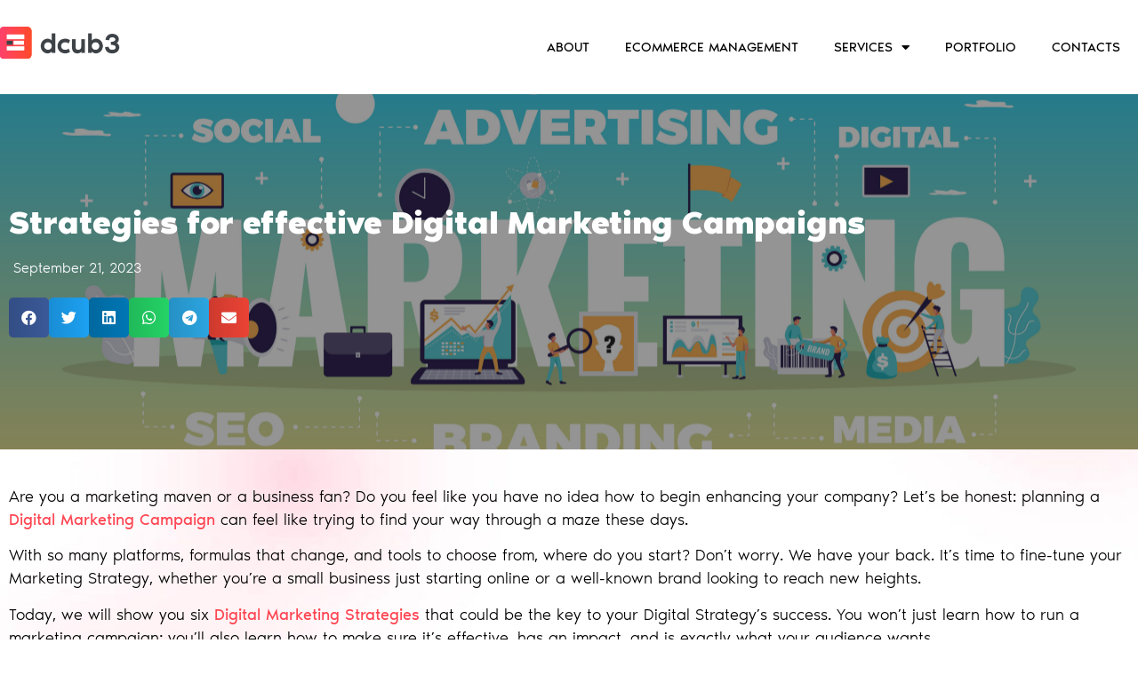

--- FILE ---
content_type: text/html; charset=UTF-8
request_url: https://dcub3.com.sg/strategies-for-effective-digital-marketing-campaigns/
body_size: 23685
content:
<!doctype html><html lang="en-US"><head><meta charset="UTF-8"><meta name="viewport" content="width=device-width, initial-scale=1"><link rel="profile" href="https://gmpg.org/xfn/11"><meta name='robots' content='index, follow, max-image-preview:large, max-snippet:-1, max-video-preview:-1' /><title>Strategies for effective Digital Marketing Campaigns | Dcub3</title><meta name="description" content="Are you a marketing maven or a business fan? Do you feel like you have no idea how to begin enhancing your company? Let&#039;s be honest: planning a Digital" /><link rel="canonical" href="https://dcub3.com.sg/strategies-for-effective-digital-marketing-campaigns/" /><meta property="og:locale" content="en_US" /><meta property="og:type" content="article" /><meta property="og:title" content="Strategies for effective Digital Marketing Campaigns" /><meta property="og:description" content="Are you a marketing maven or a business fan? Do you feel like you have no idea how to begin enhancing your company? Let&#039;s be honest: planning a Digital" /><meta property="og:url" content="https://dcub3.com.sg/strategies-for-effective-digital-marketing-campaigns/" /><meta property="og:site_name" content="Dcub3" /><meta property="article:publisher" content="https://www.facebook.com/dcub3singapore/" /><meta property="article:published_time" content="2023-09-21T13:19:50+00:00" /><meta property="article:modified_time" content="2023-09-21T13:19:52+00:00" /><meta property="og:image" content="https://dcub3.com.sg/wp-content/uploads/2023/09/31958-scaled.jpg" /><meta property="og:image:width" content="2560" /><meta property="og:image:height" content="1097" /><meta property="og:image:type" content="image/jpeg" /><meta name="twitter:card" content="summary_large_image" /><meta name="twitter:label1" content="Written by" /><meta name="twitter:data1" content="seo" /><meta name="twitter:label2" content="Est. reading time" /><meta name="twitter:data2" content="4 minutes" /> <script type="application/ld+json" class="yoast-schema-graph">{"@context":"https://schema.org","@graph":[{"@type":"Organization","@id":"https://dcub3.com.sg/#organization","name":"Dcub3 Pte Ltd","url":"https://dcub3.com.sg/","sameAs":["https://www.facebook.com/dcub3singapore/"],"logo":{"@type":"ImageObject","inLanguage":"en-US","@id":"https://dcub3.com.sg/#/schema/logo/image/","url":"https://dcub3.com.sg/wp-content/uploads/2021/12/dcub3-logo-black-sbs-1.png","contentUrl":"https://dcub3.com.sg/wp-content/uploads/2021/12/dcub3-logo-black-sbs-1.png","width":135,"height":39,"caption":"Dcub3 Pte Ltd"},"image":{"@id":"https://dcub3.com.sg/#/schema/logo/image/"}},{"@type":"WebSite","@id":"https://dcub3.com.sg/#website","url":"https://dcub3.com.sg/","name":"Dcub3","description":"We Bring Your Business Online","publisher":{"@id":"https://dcub3.com.sg/#organization"},"potentialAction":[{"@type":"SearchAction","target":{"@type":"EntryPoint","urlTemplate":"https://dcub3.com.sg/?s={search_term_string}"},"query-input":"required name=search_term_string"}],"inLanguage":"en-US"},{"@type":"ImageObject","inLanguage":"en-US","@id":"https://dcub3.com.sg/strategies-for-effective-digital-marketing-campaigns/#primaryimage","url":"https://dcub3.com.sg/wp-content/uploads/2023/09/31958-scaled.jpg","contentUrl":"https://dcub3.com.sg/wp-content/uploads/2023/09/31958-scaled.jpg","width":2560,"height":1097,"caption":"SSUCv3H4sIAAAAAAACA3VRwWrDMAz9FaNzWDd2y3GsGwwGZdut7KDYairi2MWy05WSf5/cprDLbpLee/LT8xk6FLbQnoG9L5ITZo4B2ocGyHGOidFDez83IBlzERLlamcxU6/opb8t2Z7rHFp4KsKBRFYvHDBYApWXToF3FkveY6BYBObmJvgiuw/Rx/70H/W7Aewp2FN9Xw0k8oQXO1uFhmOmNC7eJnYUryUWx7WEKVr0ij9W73pnHOu0T3jYs008Uaq9I7FawDP3nNGbEdNAmUNvbNQzDtkcOe9NDF7PM+hUllkqjsGZURNDI6exi17MzmM2E1nN0PzN9s6sNVjsPJn15vMi/KDgSFnBvG1ezS6mUUNpIP/UaKBZMrruktVipaBfdUvOyomDfto8z787zpjE0gEAAA=="},{"@type":"WebPage","@id":"https://dcub3.com.sg/strategies-for-effective-digital-marketing-campaigns/#webpage","url":"https://dcub3.com.sg/strategies-for-effective-digital-marketing-campaigns/","name":"Strategies for effective Digital Marketing Campaigns | Dcub3","isPartOf":{"@id":"https://dcub3.com.sg/#website"},"primaryImageOfPage":{"@id":"https://dcub3.com.sg/strategies-for-effective-digital-marketing-campaigns/#primaryimage"},"datePublished":"2023-09-21T13:19:50+00:00","dateModified":"2023-09-21T13:19:52+00:00","description":"Are you a marketing maven or a business fan? Do you feel like you have no idea how to begin enhancing your company? Let's be honest: planning a Digital","breadcrumb":{"@id":"https://dcub3.com.sg/strategies-for-effective-digital-marketing-campaigns/#breadcrumb"},"inLanguage":"en-US","potentialAction":[{"@type":"ReadAction","target":["https://dcub3.com.sg/strategies-for-effective-digital-marketing-campaigns/"]}]},{"@type":"BreadcrumbList","@id":"https://dcub3.com.sg/strategies-for-effective-digital-marketing-campaigns/#breadcrumb","itemListElement":[{"@type":"ListItem","position":1,"name":"Home","item":"https://dcub3.com.sg/"},{"@type":"ListItem","position":2,"name":"Blog","item":"https://dcub3.com.sg/blog/"},{"@type":"ListItem","position":3,"name":"Strategies for effective Digital Marketing Campaigns"}]},{"@type":"Article","@id":"https://dcub3.com.sg/strategies-for-effective-digital-marketing-campaigns/#article","isPartOf":{"@id":"https://dcub3.com.sg/strategies-for-effective-digital-marketing-campaigns/#webpage"},"author":{"@id":"https://dcub3.com.sg/#/schema/person/341007a91d7268528276703c09a7e0f7"},"headline":"Strategies for effective Digital Marketing Campaigns","datePublished":"2023-09-21T13:19:50+00:00","dateModified":"2023-09-21T13:19:52+00:00","mainEntityOfPage":{"@id":"https://dcub3.com.sg/strategies-for-effective-digital-marketing-campaigns/#webpage"},"wordCount":795,"publisher":{"@id":"https://dcub3.com.sg/#organization"},"image":{"@id":"https://dcub3.com.sg/strategies-for-effective-digital-marketing-campaigns/#primaryimage"},"thumbnailUrl":"https://dcub3.com.sg/wp-content/uploads/2023/09/31958-scaled.jpg","keywords":["digital marketing","digital marketing agency","digital marketing solutions"],"articleSection":["Marketing"],"inLanguage":"en-US"},{"@type":"Person","@id":"https://dcub3.com.sg/#/schema/person/341007a91d7268528276703c09a7e0f7","name":"seo","image":{"@type":"ImageObject","inLanguage":"en-US","@id":"https://dcub3.com.sg/#/schema/person/image/","url":"https://secure.gravatar.com/avatar/4351c1743650729de585e49c398947eb?s=96&d=mm&r=g","contentUrl":"https://secure.gravatar.com/avatar/4351c1743650729de585e49c398947eb?s=96&d=mm&r=g","caption":"seo"},"url":"https://dcub3.com.sg/author/seo/"}]}</script> <link rel='dns-prefetch' href='//accounts.google.com' /><link rel="alternate" type="application/rss+xml" title="Dcub3 &raquo; Feed" href="https://dcub3.com.sg/feed/" /><link rel="alternate" type="application/rss+xml" title="Dcub3 &raquo; Comments Feed" href="https://dcub3.com.sg/comments/feed/" /><link rel="alternate" type="application/rss+xml" title="Dcub3 &raquo; Strategies for effective Digital Marketing Campaigns Comments Feed" href="https://dcub3.com.sg/strategies-for-effective-digital-marketing-campaigns/feed/" />
<style id="litespeed-ccss">ul{box-sizing:border-box}:root{--wp--preset--font-size--normal:16px;--wp--preset--font-size--huge:42px}:root{--wp--preset--aspect-ratio--square:1;--wp--preset--aspect-ratio--4-3:4/3;--wp--preset--aspect-ratio--3-4:3/4;--wp--preset--aspect-ratio--3-2:3/2;--wp--preset--aspect-ratio--2-3:2/3;--wp--preset--aspect-ratio--16-9:16/9;--wp--preset--aspect-ratio--9-16:9/16;--wp--preset--color--black:#000000;--wp--preset--color--cyan-bluish-gray:#abb8c3;--wp--preset--color--white:#ffffff;--wp--preset--color--pale-pink:#f78da7;--wp--preset--color--vivid-red:#cf2e2e;--wp--preset--color--luminous-vivid-orange:#ff6900;--wp--preset--color--luminous-vivid-amber:#fcb900;--wp--preset--color--light-green-cyan:#7bdcb5;--wp--preset--color--vivid-green-cyan:#00d084;--wp--preset--color--pale-cyan-blue:#8ed1fc;--wp--preset--color--vivid-cyan-blue:#0693e3;--wp--preset--color--vivid-purple:#9b51e0;--wp--preset--gradient--vivid-cyan-blue-to-vivid-purple:linear-gradient(135deg,rgba(6,147,227,1) 0%,rgb(155,81,224) 100%);--wp--preset--gradient--light-green-cyan-to-vivid-green-cyan:linear-gradient(135deg,rgb(122,220,180) 0%,rgb(0,208,130) 100%);--wp--preset--gradient--luminous-vivid-amber-to-luminous-vivid-orange:linear-gradient(135deg,rgba(252,185,0,1) 0%,rgba(255,105,0,1) 100%);--wp--preset--gradient--luminous-vivid-orange-to-vivid-red:linear-gradient(135deg,rgba(255,105,0,1) 0%,rgb(207,46,46) 100%);--wp--preset--gradient--very-light-gray-to-cyan-bluish-gray:linear-gradient(135deg,rgb(238,238,238) 0%,rgb(169,184,195) 100%);--wp--preset--gradient--cool-to-warm-spectrum:linear-gradient(135deg,rgb(74,234,220) 0%,rgb(151,120,209) 20%,rgb(207,42,186) 40%,rgb(238,44,130) 60%,rgb(251,105,98) 80%,rgb(254,248,76) 100%);--wp--preset--gradient--blush-light-purple:linear-gradient(135deg,rgb(255,206,236) 0%,rgb(152,150,240) 100%);--wp--preset--gradient--blush-bordeaux:linear-gradient(135deg,rgb(254,205,165) 0%,rgb(254,45,45) 50%,rgb(107,0,62) 100%);--wp--preset--gradient--luminous-dusk:linear-gradient(135deg,rgb(255,203,112) 0%,rgb(199,81,192) 50%,rgb(65,88,208) 100%);--wp--preset--gradient--pale-ocean:linear-gradient(135deg,rgb(255,245,203) 0%,rgb(182,227,212) 50%,rgb(51,167,181) 100%);--wp--preset--gradient--electric-grass:linear-gradient(135deg,rgb(202,248,128) 0%,rgb(113,206,126) 100%);--wp--preset--gradient--midnight:linear-gradient(135deg,rgb(2,3,129) 0%,rgb(40,116,252) 100%);--wp--preset--font-size--small:13px;--wp--preset--font-size--medium:20px;--wp--preset--font-size--large:36px;--wp--preset--font-size--x-large:42px;--wp--preset--spacing--20:0.44rem;--wp--preset--spacing--30:0.67rem;--wp--preset--spacing--40:1rem;--wp--preset--spacing--50:1.5rem;--wp--preset--spacing--60:2.25rem;--wp--preset--spacing--70:3.38rem;--wp--preset--spacing--80:5.06rem;--wp--preset--shadow--natural:6px 6px 9px rgba(0, 0, 0, 0.2);--wp--preset--shadow--deep:12px 12px 50px rgba(0, 0, 0, 0.4);--wp--preset--shadow--sharp:6px 6px 0px rgba(0, 0, 0, 0.2);--wp--preset--shadow--outlined:6px 6px 0px -3px rgba(255, 255, 255, 1), 6px 6px rgba(0, 0, 0, 1);--wp--preset--shadow--crisp:6px 6px 0px rgba(0, 0, 0, 1)}:root{--animate-duration:1s;--animate-delay:1s;--animate-repeat:1}html{scroll-behavior:smooth}html{line-height:1.15;-webkit-text-size-adjust:100%}*,:after,:before{-webkit-box-sizing:border-box;box-sizing:border-box}body{margin:0;font-family:-apple-system,BlinkMacSystemFont,Segoe UI,Roboto,Helvetica Neue,Arial,Noto Sans,sans-serif;font-size:1rem;font-weight:400;line-height:1.5;color:#333;background-color:#fff;-webkit-font-smoothing:antialiased;-moz-osx-font-smoothing:grayscale}h1,h2{margin-top:.5rem;margin-bottom:1rem;font-family:inherit;font-weight:500;line-height:1.2;color:inherit}h1{font-size:2.5rem}h2{font-size:2rem}p{margin-top:0;margin-bottom:.9rem}a{background-color:#fff0;text-decoration:none;color:#c36}a:not([href]):not([tabindex]){color:inherit;text-decoration:none}strong{font-weight:bolder}img{border-style:none;height:auto;max-width:100%}::-webkit-file-upload-button{-webkit-appearance:button;font:inherit}li,ul{margin-top:0;margin-bottom:0;border:0;outline:0;font-size:100%;vertical-align:baseline;background:#fff0}.site-navigation{grid-area:nav-menu;display:-webkit-box;display:-ms-flexbox;display:flex;-webkit-box-align:center;-ms-flex-align:center;align-items:center;-webkit-box-flex:1;-ms-flex-positive:1;flex-grow:1}[class*=" eicon-"]{display:inline-block;font-family:eicons;font-size:inherit;font-weight:400;font-style:normal;font-variant:normal;line-height:1;text-rendering:auto;-webkit-font-smoothing:antialiased;-moz-osx-font-smoothing:grayscale}.eicon-menu-bar:before{content:""}.eicon-close:before{content:""}.elementor-column-gap-default>.elementor-row>.elementor-column>.elementor-element-populated>.elementor-widget-wrap{padding:10px}@media (max-width:767px){.elementor-column{width:100%}}.elementor-screen-only{position:absolute;top:-10000em;width:1px;height:1px;margin:-1px;padding:0;overflow:hidden;clip:rect(0,0,0,0);border:0}.elementor{-webkit-hyphens:manual;-ms-hyphens:manual;hyphens:manual}.elementor *,.elementor :after,.elementor :before{-webkit-box-sizing:border-box;box-sizing:border-box}.elementor a{-webkit-box-shadow:none;box-shadow:none;text-decoration:none}.elementor img{height:auto;max-width:100%;border:none;border-radius:0;-webkit-box-shadow:none;box-shadow:none}.elementor .elementor-background-overlay{height:100%;width:100%;top:0;left:0;position:absolute}.elementor-element{--flex-direction:initial;--flex-wrap:initial;--justify-content:initial;--align-items:initial;--align-content:initial;--gap:initial;--flex-basis:initial;--flex-grow:initial;--flex-shrink:initial;--order:initial;--align-self:initial;-webkit-box-orient:vertical;-webkit-box-direction:normal;-ms-flex-direction:var(--flex-direction);flex-direction:var(--flex-direction);-ms-flex-wrap:var(--flex-wrap);flex-wrap:var(--flex-wrap);-webkit-box-pack:var(--justify-content);-ms-flex-pack:var(--justify-content);justify-content:var(--justify-content);-webkit-box-align:var(--align-items);-ms-flex-align:var(--align-items);align-items:var(--align-items);-ms-flex-line-pack:var(--align-content);align-content:var(--align-content);gap:var(--gap);-ms-flex-preferred-size:var(--flex-basis);flex-basis:var(--flex-basis);-webkit-box-flex:var(--flex-grow);-ms-flex-positive:var(--flex-grow);flex-grow:var(--flex-grow);-ms-flex-negative:var(--flex-shrink);flex-shrink:var(--flex-shrink);-webkit-box-ordinal-group:var(--order);-ms-flex-order:var(--order);order:var(--order);-ms-flex-item-align:var(--align-self);align-self:var(--align-self)}:root{--page-title-display:block}.elementor-page-title{display:var(--page-title-display)}.elementor-section{position:relative}.elementor-section .elementor-container{display:-webkit-box;display:-ms-flexbox;display:flex;margin-right:auto;margin-left:auto;position:relative}@media (max-width:1024px){.elementor-section .elementor-container{-ms-flex-wrap:wrap;flex-wrap:wrap}}.elementor-section.elementor-section-boxed>.elementor-container{max-width:1140px}.elementor-row{width:100%;display:-webkit-box;display:-ms-flexbox;display:flex}@media (max-width:1024px){.elementor-row{-ms-flex-wrap:wrap;flex-wrap:wrap}}.elementor-widget-wrap{position:relative;width:100%;-ms-flex-wrap:wrap;flex-wrap:wrap;-ms-flex-line-pack:start;align-content:flex-start}.elementor:not(.elementor-bc-flex-widget) .elementor-widget-wrap{display:-webkit-box;display:-ms-flexbox;display:flex}.elementor-widget-wrap>.elementor-element{width:100%}.elementor-widget{position:relative}.elementor-widget:not(:last-child){margin-bottom:20px}.elementor-column{min-height:1px}.elementor-column,.elementor-column-wrap{position:relative;display:-webkit-box;display:-ms-flexbox;display:flex}.elementor-column-wrap{width:100%}@media (min-width:768px){.elementor-column.elementor-col-50{width:50%}.elementor-column.elementor-col-100{width:100%}}@media (max-width:767px){.elementor-column{width:100%}}ul.elementor-icon-list-items.elementor-inline-items{display:-webkit-box;display:-ms-flexbox;display:flex;-ms-flex-wrap:wrap;flex-wrap:wrap}ul.elementor-icon-list-items.elementor-inline-items .elementor-inline-item{word-break:break-word}.elementor-grid{display:grid;grid-column-gap:var(--grid-column-gap);grid-row-gap:var(--grid-row-gap)}.elementor-grid .elementor-grid-item{min-width:0}.elementor-grid-0 .elementor-grid{display:inline-block;width:100%;word-spacing:var(--grid-column-gap);margin-bottom:calc(-1*var(--grid-row-gap))}.elementor-grid-0 .elementor-grid .elementor-grid-item{display:inline-block;margin-bottom:var(--grid-row-gap);word-break:break-word}.elementor .elementor-element ul.elementor-icon-list-items{padding:0}@media (max-width:767px){.elementor .elementor-hidden-mobile{display:none}}@media (min-width:768px) and (max-width:1024px){.elementor .elementor-hidden-tablet{display:none}}@media (min-width:1025px) and (max-width:99999px){.elementor .elementor-hidden-desktop{display:none}}.elementor-heading-title{padding:0;margin:0;line-height:1}.elementor-widget .elementor-icon-list-items.elementor-inline-items{margin-right:-8px;margin-left:-8px}.elementor-widget .elementor-icon-list-items.elementor-inline-items .elementor-icon-list-item{margin-right:8px;margin-left:8px}.elementor-widget .elementor-icon-list-items.elementor-inline-items .elementor-icon-list-item:after{width:auto;left:auto;right:auto;position:relative;height:100%;border-top:0;border-bottom:0;border-right:0;border-left-width:1px;border-style:solid;right:-8px}.elementor-widget .elementor-icon-list-items{list-style-type:none;margin:0;padding:0}.elementor-widget .elementor-icon-list-item{margin:0;padding:0;position:relative}.elementor-widget .elementor-icon-list-item:after{position:absolute;bottom:0;width:100%}.elementor-widget .elementor-icon-list-item{display:-webkit-box;display:-ms-flexbox;display:flex;-webkit-box-align:center;-ms-flex-align:center;align-items:center;font-size:inherit}.elementor-widget .elementor-icon-list-icon+.elementor-icon-list-text{-ms-flex-item-align:center;align-self:center;padding-left:5px}.elementor-widget .elementor-icon-list-icon{display:-webkit-box;display:-ms-flexbox;display:flex}.elementor-widget .elementor-icon-list-icon i{width:1.25em;font-size:var(--e-icon-list-icon-size)}.elementor-widget:not(.elementor-align-right) .elementor-icon-list-item:after{left:0}.elementor-widget:not(.elementor-align-left) .elementor-icon-list-item:after{right:0}@media (min-width:-1px){.elementor-widget:not(.elementor-widescreen-align-right) .elementor-icon-list-item:after{left:0}.elementor-widget:not(.elementor-widescreen-align-left) .elementor-icon-list-item:after{right:0}}@media (max-width:-1px){.elementor-widget:not(.elementor-laptop-align-right) .elementor-icon-list-item:after{left:0}.elementor-widget:not(.elementor-laptop-align-left) .elementor-icon-list-item:after{right:0}}@media (max-width:-1px){.elementor-widget:not(.elementor-tablet_extra-align-right) .elementor-icon-list-item:after{left:0}.elementor-widget:not(.elementor-tablet_extra-align-left) .elementor-icon-list-item:after{right:0}}@media (max-width:1024px){.elementor-widget:not(.elementor-tablet-align-right) .elementor-icon-list-item:after{left:0}.elementor-widget:not(.elementor-tablet-align-left) .elementor-icon-list-item:after{right:0}}@media (max-width:-1px){.elementor-widget:not(.elementor-mobile_extra-align-right) .elementor-icon-list-item:after{left:0}.elementor-widget:not(.elementor-mobile_extra-align-left) .elementor-icon-list-item:after{right:0}}@media (max-width:767px){.elementor-widget:not(.elementor-mobile-align-right) .elementor-icon-list-item:after{left:0}.elementor-widget:not(.elementor-mobile-align-left) .elementor-icon-list-item:after{right:0}}.elementor-widget-image{text-align:center}.elementor-widget-image a{display:inline-block}.elementor-widget-image img{vertical-align:middle;display:inline-block}.elementor-1709 .elementor-element.elementor-element-888e69d:not(.elementor-motion-effects-element-type-background){background-image:url(https://dcub3.com.sg/wp-content/uploads/2023/08/SEO-Services.jpg)}.elementor-kit-4{--e-global-color-primary:#6EC1E4;--e-global-color-secondary:#54595F;--e-global-color-text:#7A7A7A;--e-global-color-accent:#61CE70;--e-global-typography-primary-font-family:"Noir Pro";--e-global-typography-primary-font-weight:600;--e-global-typography-secondary-font-family:"Noir Pro";--e-global-typography-secondary-font-weight:500;--e-global-typography-text-font-family:"Noir Pro";--e-global-typography-text-font-size:18px;--e-global-typography-text-font-weight:300;--e-global-typography-text-line-height:26px;--e-global-typography-accent-font-family:"Roboto";--e-global-typography-accent-font-weight:500;background-image:url(https://dcub3.com.sg/wp-content/uploads/2021/12/Group-222-1-scaled.jpg);background-repeat:repeat;background-size:cover}.elementor-section.elementor-section-boxed>.elementor-container{max-width:1140px}.elementor-widget:not(:last-child){margin-bottom:20px}.elementor-element{--widgets-spacing:20px}@media (max-width:1024px){.elementor-section.elementor-section-boxed>.elementor-container{max-width:1024px}}@media (max-width:767px){.elementor-section.elementor-section-boxed>.elementor-container{max-width:767px}}.elementor-location-header:before{content:"";display:table;clear:both}.elementor-icon-list-items .elementor-icon-list-item .elementor-icon-list-text{display:inline-block}.elementor-share-buttons--color-official.elementor-share-buttons--skin-gradient .elementor-share-btn_email{background-color:#ea4335}.elementor-share-buttons--color-official.elementor-share-buttons--skin-gradient .elementor-share-btn_facebook{background-color:#3b5998}.elementor-share-buttons--color-official.elementor-share-buttons--skin-gradient .elementor-share-btn_linkedin{background-color:#0077b5}.elementor-share-buttons--color-official.elementor-share-buttons--skin-gradient .elementor-share-btn_telegram{background-color:#2ca5e0}.elementor-share-buttons--color-official.elementor-share-buttons--skin-gradient .elementor-share-btn_twitter{background-color:#1da1f2}.elementor-share-buttons--color-official.elementor-share-buttons--skin-gradient .elementor-share-btn_whatsapp{background-color:#25d366}.elementor-share-buttons--skin-gradient.elementor-share-buttons--view-icon .elementor-share-btn__icon{background-image:-o-linear-gradient(left,rgb(0 0 0/.12),transparent);background-image:-webkit-gradient(linear,left top,right top,from(rgb(0 0 0/.12)),to(transparent));background-image:linear-gradient(90deg,rgb(0 0 0/.12),transparent)}.elementor-share-buttons--skin-gradient .elementor-share-btn{background-color:var(--e-share-buttons-primary-color,#ea4335)}.elementor-share-buttons--skin-gradient .elementor-share-btn__icon{color:var(--e-share-buttons-secondary-color,#fff)}.elementor-share-buttons--view-icon .elementor-share-btn{-webkit-box-pack:center;-ms-flex-pack:center;justify-content:center}.elementor-share-buttons--view-icon .elementor-share-btn__icon{-webkit-box-flex:1;-ms-flex-positive:1;flex-grow:1;-webkit-box-pack:center;-ms-flex-pack:center;justify-content:center}.elementor-share-buttons--shape-rounded .elementor-share-btn{border-radius:.5em}.elementor-share-btn{overflow:hidden;font-size:10px;display:-webkit-box;display:-ms-flexbox;display:flex;-webkit-box-align:center;-ms-flex-align:center;align-items:center;-webkit-box-pack:start;-ms-flex-pack:start;justify-content:flex-start;height:4.5em}.elementor-share-btn__icon{display:-webkit-box;display:-ms-flexbox;display:flex;-ms-flex-item-align:stretch;align-self:stretch;-webkit-box-pack:center;-ms-flex-pack:center;justify-content:center;-webkit-box-align:center;-ms-flex-align:center;align-items:center;width:4.5em;position:relative}.elementor-share-btn__icon i{font-size:var(--e-share-buttons-icon-size,1.7em)}.elementor-widget-share-buttons{text-align:var(--alignment,inherit);-moz-text-align-last:var(--alignment,inherit);text-align-last:var(--alignment,inherit)}.elementor-widget-share-buttons.elementor-grid-0 .elementor-widget-container{font-size:0}.elementor-item:after,.elementor-item:before{display:block;position:absolute}.elementor-item:not(:hover):not(:focus):not(.elementor-item-active):not(.highlighted):after,.elementor-item:not(:hover):not(:focus):not(.elementor-item-active):not(.highlighted):before{opacity:0}.e--pointer-underline .elementor-item:after,.e--pointer-underline .elementor-item:before{height:3px;width:100%;left:0;background-color:#55595c;z-index:2}.e--pointer-underline .elementor-item:after{content:"";bottom:0}.elementor-nav-menu--main .elementor-nav-menu a{padding:13px 20px}.elementor-nav-menu--main .elementor-nav-menu ul{position:absolute;width:12em;border-width:0;border-style:solid;padding:0}.elementor-nav-menu--layout-horizontal{display:-webkit-box;display:-ms-flexbox;display:flex}.elementor-nav-menu--layout-horizontal .elementor-nav-menu{display:-webkit-box;display:-ms-flexbox;display:flex;-ms-flex-wrap:wrap;flex-wrap:wrap}.elementor-nav-menu--layout-horizontal .elementor-nav-menu a{white-space:nowrap;-webkit-box-flex:1;-ms-flex-positive:1;flex-grow:1}.elementor-nav-menu--layout-horizontal .elementor-nav-menu>li{display:-webkit-box;display:-ms-flexbox;display:flex}.elementor-nav-menu--layout-horizontal .elementor-nav-menu>li ul{top:100%!important}.elementor-nav-menu--layout-horizontal .elementor-nav-menu>li:not(:first-child)>a{-webkit-margin-start:var(--e-nav-menu-horizontal-menu-item-margin);margin-inline-start:var(--e-nav-menu-horizontal-menu-item-margin)}.elementor-nav-menu--layout-horizontal .elementor-nav-menu>li:not(:first-child)>ul{left:var(--e-nav-menu-horizontal-menu-item-margin)!important}.elementor-nav-menu--layout-horizontal .elementor-nav-menu>li:not(:last-child)>a{-webkit-margin-end:var(--e-nav-menu-horizontal-menu-item-margin);margin-inline-end:var(--e-nav-menu-horizontal-menu-item-margin)}.elementor-nav-menu--layout-horizontal .elementor-nav-menu>li:not(:last-child):after{content:var(--e-nav-menu-divider-content,none);height:var(--e-nav-menu-divider-height,35%);border-left:var(--e-nav-menu-divider-width,2px) var(--e-nav-menu-divider-style,solid) var(--e-nav-menu-divider-color,#000);border-bottom-color:var(--e-nav-menu-divider-color,#000);border-right-color:var(--e-nav-menu-divider-color,#000);border-top-color:var(--e-nav-menu-divider-color,#000);-ms-flex-item-align:center;align-self:center}.elementor-nav-menu__align-right .elementor-nav-menu{margin-left:auto}.elementor-nav-menu__align-right .elementor-nav-menu{-webkit-box-pack:end;-ms-flex-pack:end;justify-content:flex-end}.elementor-widget-nav-menu .elementor-widget-container{display:-webkit-box;display:-ms-flexbox;display:flex;-webkit-box-orient:vertical;-webkit-box-direction:normal;-ms-flex-direction:column;flex-direction:column}.elementor-nav-menu{position:relative;z-index:2}.elementor-nav-menu:after{content:" ";display:block;height:0;font:0/0 serif;clear:both;visibility:hidden;overflow:hidden}.elementor-nav-menu,.elementor-nav-menu li,.elementor-nav-menu ul{display:block;list-style:none;margin:0;padding:0;line-height:normal}.elementor-nav-menu ul{display:none}.elementor-nav-menu a,.elementor-nav-menu li{position:relative}.elementor-nav-menu li{border-width:0}.elementor-nav-menu a{display:-webkit-box;display:-ms-flexbox;display:flex;-webkit-box-align:center;-ms-flex-align:center;align-items:center}.elementor-nav-menu a{padding:10px 20px;line-height:20px}.elementor-menu-toggle{display:-webkit-box;display:-ms-flexbox;display:flex;-webkit-box-align:center;-ms-flex-align:center;align-items:center;-webkit-box-pack:center;-ms-flex-pack:center;justify-content:center;font-size:var(--nav-menu-icon-size,22px);padding:.25em;border:0 solid;border-radius:3px;background-color:rgb(0 0 0/.05);color:#494c4f}.elementor-menu-toggle:not(.elementor-active) .elementor-menu-toggle__icon--close{display:none}.elementor-nav-menu--dropdown{background-color:#fff;font-size:13px}.elementor-nav-menu--dropdown.elementor-nav-menu__container{margin-top:10px;-webkit-transform-origin:top;-ms-transform-origin:top;transform-origin:top;overflow-y:hidden}.elementor-nav-menu--dropdown.elementor-nav-menu__container .elementor-sub-item{font-size:.85em}.elementor-nav-menu--dropdown a{color:#494c4f}ul.elementor-nav-menu--dropdown a{text-shadow:none;border-left:8px solid #fff0}.elementor-nav-menu--toggle .elementor-menu-toggle:not(.elementor-active)+.elementor-nav-menu__container{-webkit-transform:scaleY(0);-ms-transform:scaleY(0);transform:scaleY(0);max-height:0}.elementor-nav-menu--stretch .elementor-nav-menu__container.elementor-nav-menu--dropdown{position:absolute;z-index:9997}@media (min-width:1025px){.elementor-nav-menu--dropdown-tablet .elementor-menu-toggle,.elementor-nav-menu--dropdown-tablet .elementor-nav-menu--dropdown{display:none}}@media (max-width:1024px){.elementor-nav-menu--dropdown-tablet .elementor-nav-menu--main{display:none}}.fab,.fas{-moz-osx-font-smoothing:grayscale;-webkit-font-smoothing:antialiased;display:inline-block;font-style:normal;font-variant:normal;text-rendering:auto;line-height:1}.fa-calendar:before{content:""}.fa-envelope:before{content:""}.fa-facebook:before{content:""}.fa-linkedin:before{content:""}.fa-telegram:before{content:""}.fa-twitter:before{content:""}.fa-whatsapp:before{content:""}.fab{font-family:"Font Awesome 5 Brands"}.fab{font-weight:400}.fas{font-family:"Font Awesome 5 Free"}.fas{font-weight:900}.elementor-widget-heading .elementor-heading-title{color:var(--e-global-color-primary);font-family:var(--e-global-typography-primary-font-family),-apple-system,BlinkMacSystemFont;font-weight:var(--e-global-typography-primary-font-weight)}.elementor-widget-theme-post-title .elementor-heading-title{color:var(--e-global-color-primary);font-family:var(--e-global-typography-primary-font-family),-apple-system,BlinkMacSystemFont;font-weight:var(--e-global-typography-primary-font-weight)}.elementor-widget-theme-post-content{color:var(--e-global-color-text);font-family:var(--e-global-typography-text-font-family),-apple-system,BlinkMacSystemFont;font-size:var(--e-global-typography-text-font-size);font-weight:var(--e-global-typography-text-font-weight);line-height:var(--e-global-typography-text-line-height)}.elementor-widget-nav-menu .elementor-nav-menu .elementor-item{font-family:var(--e-global-typography-primary-font-family),-apple-system,BlinkMacSystemFont;font-weight:var(--e-global-typography-primary-font-weight)}.elementor-widget-nav-menu .elementor-nav-menu--main .elementor-item{color:var(--e-global-color-text);fill:var(--e-global-color-text)}.elementor-widget-nav-menu .elementor-nav-menu--main:not(.e--pointer-framed) .elementor-item:before,.elementor-widget-nav-menu .elementor-nav-menu--main:not(.e--pointer-framed) .elementor-item:after{background-color:var(--e-global-color-accent)}.elementor-widget-nav-menu{--e-nav-menu-divider-color:var( --e-global-color-text )}.elementor-widget-nav-menu .elementor-nav-menu--dropdown .elementor-item,.elementor-widget-nav-menu .elementor-nav-menu--dropdown .elementor-sub-item{font-family:var(--e-global-typography-accent-font-family),-apple-system,BlinkMacSystemFont;font-weight:var(--e-global-typography-accent-font-weight)}.elementor-widget-post-info .elementor-icon-list-icon i{color:var(--e-global-color-primary)}.elementor-widget-post-info .elementor-icon-list-text{color:var(--e-global-color-secondary)}.elementor-widget-post-info .elementor-icon-list-item{font-family:var(--e-global-typography-text-font-family),-apple-system,BlinkMacSystemFont;font-size:var(--e-global-typography-text-font-size);font-weight:var(--e-global-typography-text-font-weight);line-height:var(--e-global-typography-text-line-height)}@media (max-width:1024px){.elementor-widget-theme-post-content{font-size:var(--e-global-typography-text-font-size);line-height:var(--e-global-typography-text-line-height)}.elementor-widget-post-info .elementor-icon-list-item{font-size:var(--e-global-typography-text-font-size);line-height:var(--e-global-typography-text-line-height)}}@media (max-width:767px){.elementor-widget-theme-post-content{font-size:var(--e-global-typography-text-font-size);line-height:var(--e-global-typography-text-line-height)}.elementor-widget-post-info .elementor-icon-list-item{font-size:var(--e-global-typography-text-font-size);line-height:var(--e-global-typography-text-line-height)}}.elementor-173 .elementor-element.elementor-element-924d087>.elementor-container{max-width:1400px}.elementor-173 .elementor-element.elementor-element-911248b{text-align:left}.elementor-173 .elementor-element.elementor-element-911248b img{width:100%}.elementor-173 .elementor-element.elementor-element-ce1693a .elementor-menu-toggle{margin-left:auto;background-color:#FFF}.elementor-173 .elementor-element.elementor-element-ce1693a .elementor-nav-menu .elementor-item{font-family:"SFPro",-apple-system,BlinkMacSystemFont;font-size:15px;font-weight:700;text-transform:uppercase}.elementor-173 .elementor-element.elementor-element-ce1693a .elementor-nav-menu--main .elementor-item{color:#000;fill:#000}.elementor-173 .elementor-element.elementor-element-ce1693a .elementor-nav-menu--main:not(.e--pointer-framed) .elementor-item:before,.elementor-173 .elementor-element.elementor-element-ce1693a .elementor-nav-menu--main:not(.e--pointer-framed) .elementor-item:after{background-color:#FF4745}.elementor-173 .elementor-element.elementor-element-ce1693a .elementor-nav-menu--dropdown a,.elementor-173 .elementor-element.elementor-element-ce1693a .elementor-menu-toggle{color:#FFF}.elementor-173 .elementor-element.elementor-element-ce1693a .elementor-nav-menu--dropdown{background-color:#FF4552}.elementor-173 .elementor-element.elementor-element-ce1693a .elementor-nav-menu--dropdown .elementor-item,.elementor-173 .elementor-element.elementor-element-ce1693a .elementor-nav-menu--dropdown .elementor-sub-item{font-family:"Noir Pro",-apple-system,BlinkMacSystemFont;font-weight:400}.elementor-173 .elementor-element.elementor-element-ce1693a .elementor-nav-menu--dropdown li:not(:last-child){border-style:solid;border-color:#FFF;border-bottom-width:1px}.elementor-173 .elementor-element.elementor-element-ce1693a div.elementor-menu-toggle{color:#000}.elementor-173 .elementor-element.elementor-element-924d087:not(.elementor-motion-effects-element-type-background){background-color:#FFF}.elementor-173 .elementor-element.elementor-element-924d087{padding:30px 0 30px 0}.elementor-173 .elementor-element.elementor-element-d6e2f1d>.elementor-container{max-width:1400px}.elementor-173 .elementor-element.elementor-element-618092a{text-align:left}.elementor-173 .elementor-element.elementor-element-618092a img{width:100%}.elementor-173 .elementor-element.elementor-element-33e56ef>.elementor-element-populated{margin:0 0 0 0;--e-column-margin-right:0px;--e-column-margin-left:0px}.elementor-173 .elementor-element.elementor-element-33e56ef>.elementor-element-populated>.elementor-widget-wrap{padding:0 0 0 0}.elementor-173 .elementor-element.elementor-element-a3a3730 .elementor-menu-toggle{margin-left:auto;background-color:#FFF}.elementor-173 .elementor-element.elementor-element-a3a3730 .elementor-nav-menu .elementor-item{font-family:"Noir Pro",-apple-system,BlinkMacSystemFont;font-size:15px;font-weight:400;text-transform:uppercase}.elementor-173 .elementor-element.elementor-element-a3a3730 .elementor-nav-menu--main .elementor-item{color:#000;fill:#000}.elementor-173 .elementor-element.elementor-element-a3a3730 .elementor-nav-menu--main:not(.e--pointer-framed) .elementor-item:before,.elementor-173 .elementor-element.elementor-element-a3a3730 .elementor-nav-menu--main:not(.e--pointer-framed) .elementor-item:after{background-color:#FF4745}.elementor-173 .elementor-element.elementor-element-a3a3730{--e-nav-menu-horizontal-menu-item-margin:calc( 0px / 2 )}.elementor-173 .elementor-element.elementor-element-a3a3730 .elementor-nav-menu--dropdown a,.elementor-173 .elementor-element.elementor-element-a3a3730 .elementor-menu-toggle{color:#000}.elementor-173 .elementor-element.elementor-element-a3a3730 .elementor-nav-menu--dropdown .elementor-item,.elementor-173 .elementor-element.elementor-element-a3a3730 .elementor-nav-menu--dropdown .elementor-sub-item{font-family:"Noir Pro",-apple-system,BlinkMacSystemFont;font-weight:500}.elementor-173 .elementor-element.elementor-element-a3a3730 div.elementor-menu-toggle{color:#000}.elementor-173 .elementor-element.elementor-element-a3a3730>.elementor-widget-container{margin:0 0 0 0;padding:0 0 0 0}.elementor-173 .elementor-element.elementor-element-d6e2f1d{padding:30px 0 30px 0;z-index:10}@media (max-width:1024px){.elementor-173 .elementor-element.elementor-element-d6e2f1d{padding:30px 15px 30px 15px}}@media (max-width:767px){.elementor-173 .elementor-element.elementor-element-58f95ee{width:50%}.elementor-173 .elementor-element.elementor-element-911248b img{width:100%;height:40px}.elementor-173 .elementor-element.elementor-element-8b74b88{width:50%}.elementor-173 .elementor-element.elementor-element-8b74b88.elementor-column.elementor-element[data-element_type="column"]>.elementor-column-wrap.elementor-element-populated>.elementor-widget-wrap{align-content:center;align-items:center}.elementor-173 .elementor-element.elementor-element-ce1693a .elementor-nav-menu--dropdown .elementor-item,.elementor-173 .elementor-element.elementor-element-ce1693a .elementor-nav-menu--dropdown .elementor-sub-item{font-size:16px;letter-spacing:.1px}.elementor-173 .elementor-element.elementor-element-ce1693a .elementor-nav-menu--dropdown a{padding-left:20px;padding-right:20px;padding-top:15px;padding-bottom:15px}.elementor-173 .elementor-element.elementor-element-ce1693a .elementor-nav-menu--main>.elementor-nav-menu>li>.elementor-nav-menu--dropdown,.elementor-173 .elementor-element.elementor-element-ce1693a .elementor-nav-menu__container.elementor-nav-menu--dropdown{margin-top:15px!important}.elementor-173 .elementor-element.elementor-element-ce1693a .elementor-menu-toggle{border-width:0}.elementor-173 .elementor-element.elementor-element-ce1693a>.elementor-widget-container{margin:0 0 0 0;padding:0 0 0 0}.elementor-173 .elementor-element.elementor-element-924d087{padding:15px 15px 15px 15px}.elementor-173 .elementor-element.elementor-element-6a405f3{width:50%}.elementor-173 .elementor-element.elementor-element-33e56ef{width:50%}.elementor-173 .elementor-element.elementor-element-a3a3730 .elementor-menu-toggle{border-width:0}.elementor-173 .elementor-element.elementor-element-a3a3730>.elementor-widget-container{margin:0 0 0 0;padding:0 0 0 0}.elementor-173 .elementor-element.elementor-element-d6e2f1d{padding:15px 15px 15px 15px}}@media (min-width:768px){.elementor-173 .elementor-element.elementor-element-6a405f3{width:20.901%}.elementor-173 .elementor-element.elementor-element-33e56ef{width:79.099%}}.elementor-1709 .elementor-element.elementor-element-888e69d>.elementor-container{max-width:1400px;min-height:400px}.elementor-1709 .elementor-element.elementor-element-25a3b85.elementor-column.elementor-element[data-element_type="column"]>.elementor-column-wrap.elementor-element-populated>.elementor-widget-wrap{align-content:center;align-items:center}.elementor-1709 .elementor-element.elementor-element-58eb6cb .elementor-heading-title{color:#FFF;font-family:"Noir Pro",-apple-system,BlinkMacSystemFont;font-size:36px;font-weight:700}.elementor-1709 .elementor-element.elementor-element-140f571 .elementor-icon-list-icon{width:0}.elementor-1709 .elementor-element.elementor-element-140f571 .elementor-icon-list-icon i{font-size:0}.elementor-1709 .elementor-element.elementor-element-140f571 .elementor-icon-list-text{color:#FFF}.elementor-1709 .elementor-element.elementor-element-140f571 .elementor-icon-list-item{font-family:"Noir Pro",-apple-system,BlinkMacSystemFont;font-size:16px;font-weight:300;font-style:normal;line-height:26px}.elementor-1709 .elementor-element.elementor-element-66bbf1c{--grid-side-margin:10px;--grid-column-gap:10px;--grid-row-gap:10px;--grid-bottom-margin:10px}.elementor-1709 .elementor-element.elementor-element-888e69d:not(.elementor-motion-effects-element-type-background){background-position:center center;background-repeat:no-repeat;background-size:cover}.elementor-1709 .elementor-element.elementor-element-888e69d>.elementor-background-overlay{background-color:#282828;opacity:.5}.elementor-1709 .elementor-element.elementor-element-c3c67db>.elementor-container{max-width:1400px}.elementor-1709 .elementor-element.elementor-element-b116af3{color:#000;font-family:"Noir Pro",-apple-system,BlinkMacSystemFont;font-size:18px;font-weight:300;line-height:26px}.elementor-1709 .elementor-element.elementor-element-b116af3>.elementor-widget-container{margin:30px 0 30px 0}@media (max-width:1024px){.elementor-1709 .elementor-element.elementor-element-58eb6cb .elementor-heading-title{font-size:36px}.elementor-1709 .elementor-element.elementor-element-66bbf1c{--grid-side-margin:5px;--grid-column-gap:5px;--grid-row-gap:10px;--grid-bottom-margin:10px}.elementor-1709 .elementor-element.elementor-element-888e69d{padding:0 10px 0 10px}.elementor-1709 .elementor-element.elementor-element-c3c67db{padding:0 10px 0 10px}}@media (max-width:767px){.elementor-1709 .elementor-element.elementor-element-58eb6cb .elementor-heading-title{font-size:32px}.elementor-1709 .elementor-element.elementor-element-66bbf1c{--grid-side-margin:5px;--grid-column-gap:5px;--grid-row-gap:10px;--grid-bottom-margin:10px}.elementor-1709 .elementor-element.elementor-element-66bbf1c{--grid-side-margin:5px;--grid-column-gap:5px;--grid-row-gap:5px}}.elementor-1709 .elementor-element.elementor-element-b116af3 h2{margin:30px 0}li,ul{margin-top:0;margin-bottom:15px;border:0;outline:0;font-size:100%;vertical-align:baseline;background:#fff0}.elementor-1709 .elementor-element.elementor-element-b116af3 a{color:#FF4552}.elementor-1709 .elementor-element.elementor-element-b116af3 h2{margin:30px 0}li,ul{margin-top:0;margin-bottom:15px;border:0;outline:0;font-size:100%;vertical-align:baseline;background:#fff0}.elementor-1709 .elementor-element.elementor-element-b116af3 a{color:#FF4552}.fab,.fas{-moz-osx-font-smoothing:grayscale;-webkit-font-smoothing:antialiased;display:inline-block;font-style:normal;font-variant:normal;text-rendering:auto;line-height:1}.fa-calendar:before{content:""}.fa-envelope:before{content:""}.fa-facebook:before{content:""}.fa-linkedin:before{content:""}.fa-telegram:before{content:""}.fa-twitter:before{content:""}.fa-whatsapp:before{content:""}.fas{font-family:"Font Awesome 5 Free";font-weight:900}body{font-family:noir pro,-apple-system,BlinkMacSystemFont,"BlinkMacSystemFont",Helvetica Neue,sans-serif!important}@media (max-width:480px){.elementor-173 .elementor-element.elementor-element-ce1693a .elementor-nav-menu--dropdown .elementor-item,.elementor-173 .elementor-element.elementor-element-ce1693a .elementor-nav-menu--dropdown .elementor-sub-item{font-family:"Noir Pro",-apple-system,BlinkMacSystemFont;font-weight:600!important}}.fab{font-family:"Font Awesome 5 Brands";font-weight:400}</style><link rel="preload" data-asynced="1" data-optimized="2" as="style" onload="this.onload=null;this.rel='stylesheet'" href="https://dcub3.com.sg/wp-content/litespeed/css/e628e7746aadf8c2783a372c36e9796d.css?ver=ea611" /><script>!function(a){"use strict";var b=function(b,c,d){function e(a){return h.body?a():void setTimeout(function(){e(a)})}function f(){i.addEventListener&&i.removeEventListener("load",f),i.media=d||"all"}var g,h=a.document,i=h.createElement("link");if(c)g=c;else{var j=(h.body||h.getElementsByTagName("head")[0]).childNodes;g=j[j.length-1]}var k=h.styleSheets;i.rel="stylesheet",i.href=b,i.media="only x",e(function(){g.parentNode.insertBefore(i,c?g:g.nextSibling)});var l=function(a){for(var b=i.href,c=k.length;c--;)if(k[c].href===b)return a();setTimeout(function(){l(a)})};return i.addEventListener&&i.addEventListener("load",f),i.onloadcssdefined=l,l(f),i};"undefined"!=typeof exports?exports.loadCSS=b:a.loadCSS=b}("undefined"!=typeof global?global:this);!function(a){if(a.loadCSS){var b=loadCSS.relpreload={};if(b.support=function(){try{return a.document.createElement("link").relList.supports("preload")}catch(b){return!1}},b.poly=function(){for(var b=a.document.getElementsByTagName("link"),c=0;c<b.length;c++){var d=b[c];"preload"===d.rel&&"style"===d.getAttribute("as")&&(a.loadCSS(d.href,d,d.getAttribute("media")),d.rel=null)}},!b.support()){b.poly();var c=a.setInterval(b.poly,300);a.addEventListener&&a.addEventListener("load",function(){b.poly(),a.clearInterval(c)}),a.attachEvent&&a.attachEvent("onload",function(){a.clearInterval(c)})}}}(this);</script> <script type="text/javascript" src="https://dcub3.com.sg/wp-includes/js/jquery/jquery.min.js?ver=3.7.1" id="jquery-core-js"></script> <script data-optimized="1" type="text/javascript" src="https://dcub3.com.sg/wp-content/litespeed/js/f27b6428e8172aeab1f88db3993f3155.js?ver=074ef" id="jquery-migrate-js"></script> <script data-optimized="1" type="text/javascript" src="https://dcub3.com.sg/wp-content/litespeed/js/838bcf0abac988bb8b4152b17d29289a.js?ver=e176c" id="font-awesome-4-shim-js"></script> <link rel="https://api.w.org/" href="https://dcub3.com.sg/wp-json/" /><link rel="alternate" title="JSON" type="application/json" href="https://dcub3.com.sg/wp-json/wp/v2/posts/3542" /><link rel='shortlink' href='https://dcub3.com.sg/?p=3542' /><link rel="alternate" title="oEmbed (JSON)" type="application/json+oembed" href="https://dcub3.com.sg/wp-json/oembed/1.0/embed?url=https%3A%2F%2Fdcub3.com.sg%2Fstrategies-for-effective-digital-marketing-campaigns%2F" /><link rel="alternate" title="oEmbed (XML)" type="text/xml+oembed" href="https://dcub3.com.sg/wp-json/oembed/1.0/embed?url=https%3A%2F%2Fdcub3.com.sg%2Fstrategies-for-effective-digital-marketing-campaigns%2F&#038;format=xml" /> <script data-optimized="1" type="text/javascript">(function(c,l,a,r,i,t,y){c[a]=c[a]||function(){(c[a].q=c[a].q||[]).push(arguments)};t=l.createElement(r);t.async=1;t.src="https://www.clarity.ms/tag/"+i+"?ref=wordpress";y=l.getElementsByTagName(r)[0];y.parentNode.insertBefore(t,y)})(window,document,"clarity","script","i1k7jkn0ds")</script> <link rel="icon" href="https://dcub3.com.sg/wp-content/uploads/2021/12/cropped-dcub3-logo-black-sbs-1-32x32.png" sizes="32x32" /><link rel="icon" href="https://dcub3.com.sg/wp-content/uploads/2021/12/cropped-dcub3-logo-black-sbs-1-192x192.png" sizes="192x192" /><link rel="apple-touch-icon" href="https://dcub3.com.sg/wp-content/uploads/2021/12/cropped-dcub3-logo-black-sbs-1-180x180.png" /><meta name="msapplication-TileImage" content="https://dcub3.com.sg/wp-content/uploads/2021/12/cropped-dcub3-logo-black-sbs-1-270x270.png" />
 <script async src="https://www.googletagmanager.com/gtag/js?id=AW-10954187880"></script> <script>window.dataLayer = window.dataLayer || [];
  function gtag(){dataLayer.push(arguments);}
  gtag('js', new Date());

  gtag('config', 'AW-10954187880');</script> <script type='application/ld+json'>{	
	"@context": "http://www.schema.org",
	"@type": "localbusiness",
	"name": "Dcub3",
	"url": "https://dcub3.com.sg/",
	"logo": "https://dcub3.com.sg/wp-content/uploads/2021/12/dcub3-logo-black-sbs-1.png",
	"image": "https://dcub3.com.sg/wp-content/uploads/2021/12/peeps-e1640848255234.png",
	"pricerange": "Affordable",
	"description": "Dcub3 is a custom web solution provider and your ultimate destination for marking a presence in the digital world.",
	"address": {
	  "@type": "PostalAddress",
	"streetAddress": "10 Jalan Besar",
	  "addressRegion": "Sim Lim Tower #12-02",
	  "postalCode": "208787",
	  "addressCountry": "Singapore"
	},
	"geo": {
	  "@type": "GeoCoordinates",
	  "latitude": "1.3037602",
	  "longitude": "103.8547385"
	},
	"hasMap": "https://goo.gl/maps/WzsgvptVUQkYyCiRA", 
	"openingHours": "Mo, Tu, We, Th, Fr 09:00 AM - 06:30 PM",
	   "contactPoint": {
	   "@type": "PostalAddress",
	   "contactType": "Customer Service",
	   "telephone": ""
	}
	 }</script>  <script async src="https://www.googletagmanager.com/gtag/js?id=G-9VZTECQ00C"></script> <script>window.dataLayer = window.dataLayer || [];
	  function gtag(){dataLayer.push(arguments);}
	  gtag('js', new Date());

	  gtag('config', 'G-9VZTECQ00C');</script> </head><body class="post-template-default single single-post postid-3542 single-format-standard wp-custom-logo elementor-default elementor-kit-4 elementor-page-1709"><div data-elementor-type="header" data-elementor-id="173" class="elementor elementor-173 elementor-location-header"><div class="elementor-section-wrap"><section data-particle_enable="false" data-particle-mobile-disabled="false" class="elementor-section elementor-top-section elementor-element elementor-element-924d087 elementor-hidden-desktop elementor-hidden-tablet elementor-section-boxed elementor-section-height-default elementor-section-height-default" data-id="924d087" data-element_type="section" data-settings="{&quot;jet_parallax_layout_list&quot;:[{&quot;jet_parallax_layout_image&quot;:{&quot;url&quot;:&quot;&quot;,&quot;id&quot;:&quot;&quot;},&quot;_id&quot;:&quot;f922146&quot;,&quot;jet_parallax_layout_image_tablet&quot;:{&quot;url&quot;:&quot;&quot;,&quot;id&quot;:&quot;&quot;},&quot;jet_parallax_layout_image_mobile&quot;:{&quot;url&quot;:&quot;&quot;,&quot;id&quot;:&quot;&quot;},&quot;jet_parallax_layout_speed&quot;:{&quot;unit&quot;:&quot;%&quot;,&quot;size&quot;:50,&quot;sizes&quot;:[]},&quot;jet_parallax_layout_type&quot;:&quot;scroll&quot;,&quot;jet_parallax_layout_direction&quot;:null,&quot;jet_parallax_layout_fx_direction&quot;:null,&quot;jet_parallax_layout_z_index&quot;:&quot;&quot;,&quot;jet_parallax_layout_bg_x&quot;:50,&quot;jet_parallax_layout_bg_x_tablet&quot;:&quot;&quot;,&quot;jet_parallax_layout_bg_x_mobile&quot;:&quot;&quot;,&quot;jet_parallax_layout_bg_y&quot;:50,&quot;jet_parallax_layout_bg_y_tablet&quot;:&quot;&quot;,&quot;jet_parallax_layout_bg_y_mobile&quot;:&quot;&quot;,&quot;jet_parallax_layout_bg_size&quot;:&quot;auto&quot;,&quot;jet_parallax_layout_bg_size_tablet&quot;:&quot;&quot;,&quot;jet_parallax_layout_bg_size_mobile&quot;:&quot;&quot;,&quot;jet_parallax_layout_animation_prop&quot;:&quot;transform&quot;,&quot;jet_parallax_layout_on&quot;:[&quot;desktop&quot;,&quot;tablet&quot;]}],&quot;background_background&quot;:&quot;classic&quot;,&quot;sticky&quot;:&quot;top&quot;,&quot;sticky_on&quot;:[&quot;desktop&quot;,&quot;tablet&quot;,&quot;mobile&quot;],&quot;sticky_offset&quot;:0,&quot;sticky_effects_offset&quot;:0}"><div class="elementor-container elementor-column-gap-no"><div class="elementor-row"><div class="elementor-column elementor-col-50 elementor-top-column elementor-element elementor-element-58f95ee" data-id="58f95ee" data-element_type="column"><div class="elementor-column-wrap elementor-element-populated"><div class="elementor-widget-wrap"><div class="elementor-element elementor-element-911248b elementor-widget elementor-widget-theme-site-logo elementor-widget-image" data-id="911248b" data-element_type="widget" data-widget_type="theme-site-logo.default"><div class="elementor-widget-container"><div class="elementor-image">
<a href="https://dcub3.com.sg">
<img data-lazyloaded="1" src="[data-uri]" width="135" height="39" data-src="https://dcub3.com.sg/wp-content/uploads/2021/12/dcub3-logo-black-sbs-1.png" class="attachment-medium_large size-medium_large" alt="Dcub3" /><noscript><img width="135" height="39" src="https://dcub3.com.sg/wp-content/uploads/2021/12/dcub3-logo-black-sbs-1.png" class="attachment-medium_large size-medium_large" alt="Dcub3" /></noscript>								</a></div></div></div></div></div></div><div class="elementor-column elementor-col-50 elementor-top-column elementor-element elementor-element-8b74b88" data-id="8b74b88" data-element_type="column"><div class="elementor-column-wrap elementor-element-populated"><div class="elementor-widget-wrap"><div class="elementor-element elementor-element-ce1693a elementor-nav-menu__align-right elementor-nav-menu--stretch elementor-nav-menu--dropdown-tablet elementor-nav-menu__text-align-aside elementor-nav-menu--toggle elementor-nav-menu--burger elementor-widget elementor-widget-nav-menu" data-id="ce1693a" data-element_type="widget" data-settings="{&quot;full_width&quot;:&quot;stretch&quot;,&quot;layout&quot;:&quot;horizontal&quot;,&quot;submenu_icon&quot;:{&quot;value&quot;:&quot;&lt;i class=\&quot;fas fa-caret-down\&quot;&gt;&lt;\/i&gt;&quot;,&quot;library&quot;:&quot;fa-solid&quot;},&quot;toggle&quot;:&quot;burger&quot;}" data-widget_type="nav-menu.default"><div class="elementor-widget-container"><nav migration_allowed="1" migrated="0" role="navigation" class="elementor-nav-menu--main elementor-nav-menu__container elementor-nav-menu--layout-horizontal e--pointer-underline e--animation-fade"><ul id="menu-1-ce1693a" class="elementor-nav-menu"><li class="menu-item menu-item-type-post_type menu-item-object-page menu-item-1514"><a href="https://dcub3.com.sg/about/" class="elementor-item">About</a></li><li class="menu-item menu-item-type-post_type menu-item-object-page menu-item-4025"><a href="https://dcub3.com.sg/ecommerce-management/" class="elementor-item">Ecommerce Management</a></li><li class="menu-item menu-item-type-post_type menu-item-object-page menu-item-has-children menu-item-172"><a href="https://dcub3.com.sg/services/" class="elementor-item">Services</a><ul class="sub-menu elementor-nav-menu--dropdown"><li class="menu-item menu-item-type-post_type menu-item-object-page menu-item-2865"><a href="https://dcub3.com.sg/corporate-website-design-singapore/" class="elementor-sub-item">Corporate Website Design</a></li><li class="menu-item menu-item-type-post_type menu-item-object-page menu-item-2871"><a href="https://dcub3.com.sg/ecommerce-web-development/" class="elementor-sub-item">Ecommerce Web Development</a></li><li class="menu-item menu-item-type-post_type menu-item-object-page menu-item-2891"><a href="https://dcub3.com.sg/mobile-application/" class="elementor-sub-item">Mobile Application</a></li><li class="menu-item menu-item-type-post_type menu-item-object-page menu-item-2890"><a href="https://dcub3.com.sg/digital-marketing/" class="elementor-sub-item">Digital Marketing</a></li><li class="menu-item menu-item-type-post_type menu-item-object-page menu-item-3116"><a href="https://dcub3.com.sg/seo-services-singapore/" class="elementor-sub-item">Search Engine Optimization</a></li><li class="menu-item menu-item-type-post_type menu-item-object-page menu-item-3425"><a href="https://dcub3.com.sg/leads-generation/" class="elementor-sub-item">Leads Generation</a></li></ul></li><li class="menu-item menu-item-type-post_type menu-item-object-page menu-item-171"><a href="https://dcub3.com.sg/portfolio/" class="elementor-item">Portfolio</a></li><li class="menu-item menu-item-type-post_type menu-item-object-page menu-item-168"><a href="https://dcub3.com.sg/contacts/" class="elementor-item">Contacts</a></li></ul></nav><div class="elementor-menu-toggle" role="button" tabindex="0" aria-label="Menu Toggle" aria-expanded="false">
<i aria-hidden="true" role="presentation" class="elementor-menu-toggle__icon--open eicon-menu-bar"></i><i aria-hidden="true" role="presentation" class="elementor-menu-toggle__icon--close eicon-close"></i>			<span class="elementor-screen-only">Menu</span></div><nav class="elementor-nav-menu--dropdown elementor-nav-menu__container" role="navigation" aria-hidden="true"><ul id="menu-2-ce1693a" class="elementor-nav-menu"><li class="menu-item menu-item-type-post_type menu-item-object-page menu-item-1514"><a href="https://dcub3.com.sg/about/" class="elementor-item" tabindex="-1">About</a></li><li class="menu-item menu-item-type-post_type menu-item-object-page menu-item-4025"><a href="https://dcub3.com.sg/ecommerce-management/" class="elementor-item" tabindex="-1">Ecommerce Management</a></li><li class="menu-item menu-item-type-post_type menu-item-object-page menu-item-has-children menu-item-172"><a href="https://dcub3.com.sg/services/" class="elementor-item" tabindex="-1">Services</a><ul class="sub-menu elementor-nav-menu--dropdown"><li class="menu-item menu-item-type-post_type menu-item-object-page menu-item-2865"><a href="https://dcub3.com.sg/corporate-website-design-singapore/" class="elementor-sub-item" tabindex="-1">Corporate Website Design</a></li><li class="menu-item menu-item-type-post_type menu-item-object-page menu-item-2871"><a href="https://dcub3.com.sg/ecommerce-web-development/" class="elementor-sub-item" tabindex="-1">Ecommerce Web Development</a></li><li class="menu-item menu-item-type-post_type menu-item-object-page menu-item-2891"><a href="https://dcub3.com.sg/mobile-application/" class="elementor-sub-item" tabindex="-1">Mobile Application</a></li><li class="menu-item menu-item-type-post_type menu-item-object-page menu-item-2890"><a href="https://dcub3.com.sg/digital-marketing/" class="elementor-sub-item" tabindex="-1">Digital Marketing</a></li><li class="menu-item menu-item-type-post_type menu-item-object-page menu-item-3116"><a href="https://dcub3.com.sg/seo-services-singapore/" class="elementor-sub-item" tabindex="-1">Search Engine Optimization</a></li><li class="menu-item menu-item-type-post_type menu-item-object-page menu-item-3425"><a href="https://dcub3.com.sg/leads-generation/" class="elementor-sub-item" tabindex="-1">Leads Generation</a></li></ul></li><li class="menu-item menu-item-type-post_type menu-item-object-page menu-item-171"><a href="https://dcub3.com.sg/portfolio/" class="elementor-item" tabindex="-1">Portfolio</a></li><li class="menu-item menu-item-type-post_type menu-item-object-page menu-item-168"><a href="https://dcub3.com.sg/contacts/" class="elementor-item" tabindex="-1">Contacts</a></li></ul></nav></div></div></div></div></div></div></div></section><section data-particle_enable="false" data-particle-mobile-disabled="false" class="elementor-section elementor-top-section elementor-element elementor-element-d6e2f1d elementor-hidden-mobile elementor-section-boxed elementor-section-height-default elementor-section-height-default" data-id="d6e2f1d" data-element_type="section" data-settings="{&quot;jet_parallax_layout_list&quot;:[{&quot;jet_parallax_layout_image&quot;:{&quot;url&quot;:&quot;&quot;,&quot;id&quot;:&quot;&quot;},&quot;_id&quot;:&quot;f922146&quot;,&quot;jet_parallax_layout_image_tablet&quot;:{&quot;url&quot;:&quot;&quot;,&quot;id&quot;:&quot;&quot;},&quot;jet_parallax_layout_image_mobile&quot;:{&quot;url&quot;:&quot;&quot;,&quot;id&quot;:&quot;&quot;},&quot;jet_parallax_layout_speed&quot;:{&quot;unit&quot;:&quot;%&quot;,&quot;size&quot;:50,&quot;sizes&quot;:[]},&quot;jet_parallax_layout_type&quot;:&quot;scroll&quot;,&quot;jet_parallax_layout_direction&quot;:null,&quot;jet_parallax_layout_fx_direction&quot;:null,&quot;jet_parallax_layout_z_index&quot;:&quot;&quot;,&quot;jet_parallax_layout_bg_x&quot;:50,&quot;jet_parallax_layout_bg_x_tablet&quot;:&quot;&quot;,&quot;jet_parallax_layout_bg_x_mobile&quot;:&quot;&quot;,&quot;jet_parallax_layout_bg_y&quot;:50,&quot;jet_parallax_layout_bg_y_tablet&quot;:&quot;&quot;,&quot;jet_parallax_layout_bg_y_mobile&quot;:&quot;&quot;,&quot;jet_parallax_layout_bg_size&quot;:&quot;auto&quot;,&quot;jet_parallax_layout_bg_size_tablet&quot;:&quot;&quot;,&quot;jet_parallax_layout_bg_size_mobile&quot;:&quot;&quot;,&quot;jet_parallax_layout_animation_prop&quot;:&quot;transform&quot;,&quot;jet_parallax_layout_on&quot;:[&quot;desktop&quot;,&quot;tablet&quot;]}]}"><div class="elementor-container elementor-column-gap-no"><div class="elementor-row"><div class="elementor-column elementor-col-50 elementor-top-column elementor-element elementor-element-6a405f3" data-id="6a405f3" data-element_type="column"><div class="elementor-column-wrap elementor-element-populated"><div class="elementor-widget-wrap"><div class="elementor-element elementor-element-618092a elementor-widget elementor-widget-theme-site-logo elementor-widget-image" data-id="618092a" data-element_type="widget" data-widget_type="theme-site-logo.default"><div class="elementor-widget-container"><div class="elementor-image">
<a href="https://dcub3.com.sg">
<img data-lazyloaded="1" src="[data-uri]" width="135" height="39" data-src="https://dcub3.com.sg/wp-content/uploads/2021/12/dcub3-logo-black-sbs-1.png" class="attachment-full size-full" alt="Dcub3" /><noscript><img width="135" height="39" src="https://dcub3.com.sg/wp-content/uploads/2021/12/dcub3-logo-black-sbs-1.png" class="attachment-full size-full" alt="Dcub3" /></noscript>								</a></div></div></div></div></div></div><div class="elementor-column elementor-col-50 elementor-top-column elementor-element elementor-element-33e56ef" data-id="33e56ef" data-element_type="column"><div class="elementor-column-wrap elementor-element-populated"><div class="elementor-widget-wrap"><div class="elementor-element elementor-element-a3a3730 elementor-nav-menu__align-right elementor-nav-menu--dropdown-tablet elementor-nav-menu__text-align-aside elementor-nav-menu--toggle elementor-nav-menu--burger elementor-widget elementor-widget-nav-menu" data-id="a3a3730" data-element_type="widget" data-settings="{&quot;layout&quot;:&quot;horizontal&quot;,&quot;submenu_icon&quot;:{&quot;value&quot;:&quot;&lt;i class=\&quot;fas fa-caret-down\&quot;&gt;&lt;\/i&gt;&quot;,&quot;library&quot;:&quot;fa-solid&quot;},&quot;toggle&quot;:&quot;burger&quot;}" data-widget_type="nav-menu.default"><div class="elementor-widget-container"><nav migration_allowed="1" migrated="0" role="navigation" class="elementor-nav-menu--main elementor-nav-menu__container elementor-nav-menu--layout-horizontal e--pointer-underline e--animation-fade"><ul id="menu-1-a3a3730" class="elementor-nav-menu"><li class="menu-item menu-item-type-post_type menu-item-object-page menu-item-1514"><a href="https://dcub3.com.sg/about/" class="elementor-item">About</a></li><li class="menu-item menu-item-type-post_type menu-item-object-page menu-item-4025"><a href="https://dcub3.com.sg/ecommerce-management/" class="elementor-item">Ecommerce Management</a></li><li class="menu-item menu-item-type-post_type menu-item-object-page menu-item-has-children menu-item-172"><a href="https://dcub3.com.sg/services/" class="elementor-item">Services</a><ul class="sub-menu elementor-nav-menu--dropdown"><li class="menu-item menu-item-type-post_type menu-item-object-page menu-item-2865"><a href="https://dcub3.com.sg/corporate-website-design-singapore/" class="elementor-sub-item">Corporate Website Design</a></li><li class="menu-item menu-item-type-post_type menu-item-object-page menu-item-2871"><a href="https://dcub3.com.sg/ecommerce-web-development/" class="elementor-sub-item">Ecommerce Web Development</a></li><li class="menu-item menu-item-type-post_type menu-item-object-page menu-item-2891"><a href="https://dcub3.com.sg/mobile-application/" class="elementor-sub-item">Mobile Application</a></li><li class="menu-item menu-item-type-post_type menu-item-object-page menu-item-2890"><a href="https://dcub3.com.sg/digital-marketing/" class="elementor-sub-item">Digital Marketing</a></li><li class="menu-item menu-item-type-post_type menu-item-object-page menu-item-3116"><a href="https://dcub3.com.sg/seo-services-singapore/" class="elementor-sub-item">Search Engine Optimization</a></li><li class="menu-item menu-item-type-post_type menu-item-object-page menu-item-3425"><a href="https://dcub3.com.sg/leads-generation/" class="elementor-sub-item">Leads Generation</a></li></ul></li><li class="menu-item menu-item-type-post_type menu-item-object-page menu-item-171"><a href="https://dcub3.com.sg/portfolio/" class="elementor-item">Portfolio</a></li><li class="menu-item menu-item-type-post_type menu-item-object-page menu-item-168"><a href="https://dcub3.com.sg/contacts/" class="elementor-item">Contacts</a></li></ul></nav><div class="elementor-menu-toggle" role="button" tabindex="0" aria-label="Menu Toggle" aria-expanded="false">
<i aria-hidden="true" role="presentation" class="elementor-menu-toggle__icon--open eicon-menu-bar"></i><i aria-hidden="true" role="presentation" class="elementor-menu-toggle__icon--close eicon-close"></i>			<span class="elementor-screen-only">Menu</span></div><nav class="elementor-nav-menu--dropdown elementor-nav-menu__container" role="navigation" aria-hidden="true"><ul id="menu-2-a3a3730" class="elementor-nav-menu"><li class="menu-item menu-item-type-post_type menu-item-object-page menu-item-1514"><a href="https://dcub3.com.sg/about/" class="elementor-item" tabindex="-1">About</a></li><li class="menu-item menu-item-type-post_type menu-item-object-page menu-item-4025"><a href="https://dcub3.com.sg/ecommerce-management/" class="elementor-item" tabindex="-1">Ecommerce Management</a></li><li class="menu-item menu-item-type-post_type menu-item-object-page menu-item-has-children menu-item-172"><a href="https://dcub3.com.sg/services/" class="elementor-item" tabindex="-1">Services</a><ul class="sub-menu elementor-nav-menu--dropdown"><li class="menu-item menu-item-type-post_type menu-item-object-page menu-item-2865"><a href="https://dcub3.com.sg/corporate-website-design-singapore/" class="elementor-sub-item" tabindex="-1">Corporate Website Design</a></li><li class="menu-item menu-item-type-post_type menu-item-object-page menu-item-2871"><a href="https://dcub3.com.sg/ecommerce-web-development/" class="elementor-sub-item" tabindex="-1">Ecommerce Web Development</a></li><li class="menu-item menu-item-type-post_type menu-item-object-page menu-item-2891"><a href="https://dcub3.com.sg/mobile-application/" class="elementor-sub-item" tabindex="-1">Mobile Application</a></li><li class="menu-item menu-item-type-post_type menu-item-object-page menu-item-2890"><a href="https://dcub3.com.sg/digital-marketing/" class="elementor-sub-item" tabindex="-1">Digital Marketing</a></li><li class="menu-item menu-item-type-post_type menu-item-object-page menu-item-3116"><a href="https://dcub3.com.sg/seo-services-singapore/" class="elementor-sub-item" tabindex="-1">Search Engine Optimization</a></li><li class="menu-item menu-item-type-post_type menu-item-object-page menu-item-3425"><a href="https://dcub3.com.sg/leads-generation/" class="elementor-sub-item" tabindex="-1">Leads Generation</a></li></ul></li><li class="menu-item menu-item-type-post_type menu-item-object-page menu-item-171"><a href="https://dcub3.com.sg/portfolio/" class="elementor-item" tabindex="-1">Portfolio</a></li><li class="menu-item menu-item-type-post_type menu-item-object-page menu-item-168"><a href="https://dcub3.com.sg/contacts/" class="elementor-item" tabindex="-1">Contacts</a></li></ul></nav></div></div></div></div></div></div></div></section></div></div><div data-elementor-type="single-post" data-elementor-id="1709" class="elementor elementor-1709 elementor-location-single post-3542 post type-post status-publish format-standard has-post-thumbnail hentry category-marketing tag-digital-marketing tag-digital-marketing-agency tag-digital-marketing-solutions"><div class="elementor-section-wrap"><section data-particle_enable="false" data-particle-mobile-disabled="false" class="elementor-section elementor-top-section elementor-element elementor-element-888e69d elementor-section-height-min-height elementor-section-items-stretch elementor-section-boxed elementor-section-height-default" data-id="888e69d" data-element_type="section" data-settings="{&quot;jet_parallax_layout_list&quot;:[{&quot;jet_parallax_layout_image&quot;:{&quot;url&quot;:&quot;&quot;,&quot;id&quot;:&quot;&quot;},&quot;_id&quot;:&quot;846d1b6&quot;,&quot;jet_parallax_layout_image_tablet&quot;:{&quot;url&quot;:&quot;&quot;,&quot;id&quot;:&quot;&quot;},&quot;jet_parallax_layout_image_mobile&quot;:{&quot;url&quot;:&quot;&quot;,&quot;id&quot;:&quot;&quot;},&quot;jet_parallax_layout_speed&quot;:{&quot;unit&quot;:&quot;%&quot;,&quot;size&quot;:50,&quot;sizes&quot;:[]},&quot;jet_parallax_layout_type&quot;:&quot;scroll&quot;,&quot;jet_parallax_layout_direction&quot;:null,&quot;jet_parallax_layout_fx_direction&quot;:null,&quot;jet_parallax_layout_z_index&quot;:&quot;&quot;,&quot;jet_parallax_layout_bg_x&quot;:50,&quot;jet_parallax_layout_bg_x_tablet&quot;:&quot;&quot;,&quot;jet_parallax_layout_bg_x_mobile&quot;:&quot;&quot;,&quot;jet_parallax_layout_bg_y&quot;:50,&quot;jet_parallax_layout_bg_y_tablet&quot;:&quot;&quot;,&quot;jet_parallax_layout_bg_y_mobile&quot;:&quot;&quot;,&quot;jet_parallax_layout_bg_size&quot;:&quot;auto&quot;,&quot;jet_parallax_layout_bg_size_tablet&quot;:&quot;&quot;,&quot;jet_parallax_layout_bg_size_mobile&quot;:&quot;&quot;,&quot;jet_parallax_layout_animation_prop&quot;:&quot;transform&quot;,&quot;jet_parallax_layout_on&quot;:[&quot;desktop&quot;,&quot;tablet&quot;]}],&quot;background_background&quot;:&quot;classic&quot;}"><div class="elementor-background-overlay"></div><div class="elementor-container elementor-column-gap-default"><div class="elementor-row"><div class="elementor-column elementor-col-100 elementor-top-column elementor-element elementor-element-25a3b85" data-id="25a3b85" data-element_type="column"><div class="elementor-column-wrap elementor-element-populated"><div class="elementor-widget-wrap"><div class="elementor-element elementor-element-58eb6cb elementor-widget elementor-widget-theme-post-title elementor-page-title elementor-widget-heading" data-id="58eb6cb" data-element_type="widget" data-widget_type="theme-post-title.default"><div class="elementor-widget-container"><h1 class="elementor-heading-title elementor-size-default">Strategies for effective Digital Marketing Campaigns</h1></div></div><div class="elementor-element elementor-element-140f571 elementor-widget elementor-widget-post-info" data-id="140f571" data-element_type="widget" data-widget_type="post-info.default"><div class="elementor-widget-container"><ul class="elementor-inline-items elementor-icon-list-items elementor-post-info"><li class="elementor-icon-list-item elementor-repeater-item-6181b2e elementor-inline-item" itemprop="datePublished">
<span class="elementor-icon-list-icon">
<i aria-hidden="true" class="fas fa-calendar"></i>							</span>
<span class="elementor-icon-list-text elementor-post-info__item elementor-post-info__item--type-date">
September 21, 2023					</span></li></ul></div></div><div class="elementor-element elementor-element-66bbf1c elementor-share-buttons--view-icon elementor-share-buttons--shape-rounded elementor-share-buttons--skin-gradient elementor-grid-0 elementor-share-buttons--color-official elementor-widget elementor-widget-share-buttons" data-id="66bbf1c" data-element_type="widget" data-widget_type="share-buttons.default"><div class="elementor-widget-container"><div class="elementor-grid"><div class="elementor-grid-item"><div class="elementor-share-btn elementor-share-btn_facebook" tabindex="0" aria-label="Share on facebook">
<span class="elementor-share-btn__icon">
<i class="fab fa-facebook" aria-hidden="true"></i>							</span></div></div><div class="elementor-grid-item"><div class="elementor-share-btn elementor-share-btn_twitter" tabindex="0" aria-label="Share on twitter">
<span class="elementor-share-btn__icon">
<i class="fab fa-twitter" aria-hidden="true"></i>							</span></div></div><div class="elementor-grid-item"><div class="elementor-share-btn elementor-share-btn_linkedin" tabindex="0" aria-label="Share on linkedin">
<span class="elementor-share-btn__icon">
<i class="fab fa-linkedin" aria-hidden="true"></i>							</span></div></div><div class="elementor-grid-item"><div class="elementor-share-btn elementor-share-btn_whatsapp" tabindex="0" aria-label="Share on whatsapp">
<span class="elementor-share-btn__icon">
<i class="fab fa-whatsapp" aria-hidden="true"></i>							</span></div></div><div class="elementor-grid-item"><div class="elementor-share-btn elementor-share-btn_telegram" tabindex="0" aria-label="Share on telegram">
<span class="elementor-share-btn__icon">
<i class="fab fa-telegram" aria-hidden="true"></i>							</span></div></div><div class="elementor-grid-item"><div class="elementor-share-btn elementor-share-btn_email" tabindex="0" aria-label="Share on email">
<span class="elementor-share-btn__icon">
<i class="fas fa-envelope" aria-hidden="true"></i>							</span></div></div></div></div></div></div></div></div></div></div></section><section data-particle_enable="false" data-particle-mobile-disabled="false" class="elementor-section elementor-top-section elementor-element elementor-element-c3c67db elementor-section-boxed elementor-section-height-default elementor-section-height-default" data-id="c3c67db" data-element_type="section" data-settings="{&quot;jet_parallax_layout_list&quot;:[{&quot;jet_parallax_layout_image&quot;:{&quot;url&quot;:&quot;&quot;,&quot;id&quot;:&quot;&quot;},&quot;_id&quot;:&quot;6dfbe91&quot;,&quot;jet_parallax_layout_image_tablet&quot;:{&quot;url&quot;:&quot;&quot;,&quot;id&quot;:&quot;&quot;},&quot;jet_parallax_layout_image_mobile&quot;:{&quot;url&quot;:&quot;&quot;,&quot;id&quot;:&quot;&quot;},&quot;jet_parallax_layout_speed&quot;:{&quot;unit&quot;:&quot;%&quot;,&quot;size&quot;:50,&quot;sizes&quot;:[]},&quot;jet_parallax_layout_type&quot;:&quot;scroll&quot;,&quot;jet_parallax_layout_direction&quot;:null,&quot;jet_parallax_layout_fx_direction&quot;:null,&quot;jet_parallax_layout_z_index&quot;:&quot;&quot;,&quot;jet_parallax_layout_bg_x&quot;:50,&quot;jet_parallax_layout_bg_x_tablet&quot;:&quot;&quot;,&quot;jet_parallax_layout_bg_x_mobile&quot;:&quot;&quot;,&quot;jet_parallax_layout_bg_y&quot;:50,&quot;jet_parallax_layout_bg_y_tablet&quot;:&quot;&quot;,&quot;jet_parallax_layout_bg_y_mobile&quot;:&quot;&quot;,&quot;jet_parallax_layout_bg_size&quot;:&quot;auto&quot;,&quot;jet_parallax_layout_bg_size_tablet&quot;:&quot;&quot;,&quot;jet_parallax_layout_bg_size_mobile&quot;:&quot;&quot;,&quot;jet_parallax_layout_animation_prop&quot;:&quot;transform&quot;,&quot;jet_parallax_layout_on&quot;:[&quot;desktop&quot;,&quot;tablet&quot;]}]}"><div class="elementor-container elementor-column-gap-default"><div class="elementor-row"><div class="elementor-column elementor-col-100 elementor-top-column elementor-element elementor-element-94d6347" data-id="94d6347" data-element_type="column"><div class="elementor-column-wrap elementor-element-populated"><div class="elementor-widget-wrap"><div class="elementor-element elementor-element-b116af3 elementor-widget elementor-widget-theme-post-content" data-id="b116af3" data-element_type="widget" data-widget_type="theme-post-content.default"><div class="elementor-widget-container"><p>Are you a marketing maven or a business fan? Do you feel like you have no idea how to begin enhancing your company? Let&#8217;s be honest: planning a <a href="https://dcub3.com.sg/digital-marketing/"><strong>Digital Marketing Campaign</strong></a> can feel like trying to find your way through a maze these days.</p><p>With so many platforms, formulas that change, and tools to choose from, where do you start? Don&#8217;t worry. We have your back. It&#8217;s time to fine-tune your Marketing Strategy, whether you&#8217;re a small business just starting online or a well-known brand looking to reach new heights.</p><p>Today, we will show you six <a href="https://dcub3.com.sg/digital-marketing/"><strong>Digital Marketing Strategies</strong></a> that could be the key to your Digital Strategy&#8217;s success. You won&#8217;t just learn how to run a marketing campaign; you&#8217;ll also learn how to make sure it&#8217;s effective, has an impact, and is exactly what your audience wants.</p><p>So put on your thinking caps because we&#8217;re about to get into the details of how to do digital marketing right. Are you fired up? Let&#8217;s get started.</p><h2 class="wp-block-heading"><a></a>1. Define Your Target Audience</h2><p>Step one of a successful digital marketing campaign is figuring out who you want to reach. Think of it like planting your business seed in the right dirt. You need to know who your goods or services are for, whether it&#8217;s young tech fans or parents who are always on the go. Do market studies and polls to find out what they like, what they need, and how they act. If you know who you&#8217;re marketing to, you can make sure your marketing strategy addresses their unique problems. This makes your marketing campaign more targeted and effective.</p><h2 class="wp-block-heading"><a></a>2. Choose the Right Channels</h2><p>Choosing the right communication tools in a digital marketing campaign is very important. Think of it like choosing where to put the front of your shop. Do your possible customers use Instagram, or would they rather get texts with information? Check out where your audience spends time online and ensure your marketing strategy is geared toward those sites. If you choose the right platforms, your Digital Marketing Strategies will be seen and heard by the right people.</p><h2 class="wp-block-heading"><a></a>3. Create High-Quality Content</h2><p>Every digital marketing campaign runs on its content. It&#8217;s the song that tells the story of your business. A key part of a good marketing strategy is making high-quality material like blogs, movies, and images. The material should teach, entertain, and involve the people you want to buy from you, giving them something of value that will make them loyal buyers. Your Digital Strategy is improved by quality material, increasing your exposure and trustworthiness.</p><h2 class="wp-block-heading"><a></a>4. Personalization is Key</h2><p>Personalization is the magic wand that can make your Digital Marketing Campaign stand out in a world where people get much information. You can improve the user experience by ensuring that texts, deals, and web page content are tailored to each person&#8217;s tastes. This makes your marketing campaign more effective because leads are more likely to become buyers after a unique experience. Personalization is a key part of current Digital Marketing strategies, and it is important to put it into practice.</p><h2 class="wp-block-heading"><a></a>5. Use Analytics to Measure Success</h2><p>What&#8217;s a game without a scoreboard? Tracking and measuring are important if you want to know how well your digital marketing campaign is working. Key Performance Indicators (KPIs) like traffic, conversion rates, and customer interaction can be measured with analytics tools. These tips will help you change and improve your Marketing Strategy, ensuring you reach your goals and get the most return on your investment (ROI). Don&#8217;t just try to figure out how to improve your Digital Strategy; use facts.</p><h2 class="wp-block-heading"><a></a>6. Don&#8217;t Underestimate the Power of SEO</h2><p>SEO (<a href="https://dcub3.com.sg/seo-services-singapore/"><strong>Search Engine Optimization</strong></a>) is like the hidden star of Digital Marketing Strategies<strong>.</strong> It ensures that your brand appears in the proper search results, bringing people to your website or platform without paying. A good SEO strategy includes optimizing keywords, building quality backlinks, and using on-page SEO elements like meta descriptions. If you don&#8217;t pay attention to SEO, you&#8217;re keeping a big part of your audience from seeing your Marketing Campaign. Make SEO a key part of your Digital Strategy to boost your site&#8217;s exposure and increase the number of people who buy from you.</p><h3 class="wp-block-heading" id="h-conclusion"><a></a>Conclusion</h3><p>And there you have it: seven foolproof digital marketing strategies to get the attention your brand needs. Remember that having a Digital Marketing Campaign isn&#8217;t just about putting on social media or writing emails; it&#8217;s about making a Digital Strategy that speaks to your audience. The digital world is always changing, but you can handle it like a pro if you have the right tools and tactics.</p><p>Visit us at <a href="https://dcub3.com.sg/">https://dcub3.com.sg/</a> to get started on your digital marketing journey. Your business needs to be seen, so make it stand out.</p></div></div></div></div></div></div></div></section><section data-particle_enable="false" data-particle-mobile-disabled="false" class="elementor-section elementor-top-section elementor-element elementor-element-8162050 elementor-section-boxed elementor-section-height-default elementor-section-height-default" data-id="8162050" data-element_type="section" data-settings="{&quot;jet_parallax_layout_list&quot;:[{&quot;jet_parallax_layout_image&quot;:{&quot;url&quot;:&quot;&quot;,&quot;id&quot;:&quot;&quot;},&quot;_id&quot;:&quot;de37f8d&quot;,&quot;jet_parallax_layout_image_tablet&quot;:{&quot;url&quot;:&quot;&quot;,&quot;id&quot;:&quot;&quot;},&quot;jet_parallax_layout_image_mobile&quot;:{&quot;url&quot;:&quot;&quot;,&quot;id&quot;:&quot;&quot;},&quot;jet_parallax_layout_speed&quot;:{&quot;unit&quot;:&quot;%&quot;,&quot;size&quot;:50,&quot;sizes&quot;:[]},&quot;jet_parallax_layout_type&quot;:&quot;scroll&quot;,&quot;jet_parallax_layout_direction&quot;:null,&quot;jet_parallax_layout_fx_direction&quot;:null,&quot;jet_parallax_layout_z_index&quot;:&quot;&quot;,&quot;jet_parallax_layout_bg_x&quot;:50,&quot;jet_parallax_layout_bg_x_tablet&quot;:&quot;&quot;,&quot;jet_parallax_layout_bg_x_mobile&quot;:&quot;&quot;,&quot;jet_parallax_layout_bg_y&quot;:50,&quot;jet_parallax_layout_bg_y_tablet&quot;:&quot;&quot;,&quot;jet_parallax_layout_bg_y_mobile&quot;:&quot;&quot;,&quot;jet_parallax_layout_bg_size&quot;:&quot;auto&quot;,&quot;jet_parallax_layout_bg_size_tablet&quot;:&quot;&quot;,&quot;jet_parallax_layout_bg_size_mobile&quot;:&quot;&quot;,&quot;jet_parallax_layout_animation_prop&quot;:&quot;transform&quot;,&quot;jet_parallax_layout_on&quot;:[&quot;desktop&quot;,&quot;tablet&quot;]}],&quot;background_background&quot;:&quot;classic&quot;}"><div class="elementor-container elementor-column-gap-default"><div class="elementor-row"><div class="elementor-column elementor-col-100 elementor-top-column elementor-element elementor-element-1c4cd68" data-id="1c4cd68" data-element_type="column"><div class="elementor-column-wrap elementor-element-populated"><div class="elementor-widget-wrap"><div class="elementor-element elementor-element-a893bc0 elementor-widget elementor-widget-heading" data-id="a893bc0" data-element_type="widget" data-widget_type="heading.default"><div class="elementor-widget-container"><h3 class="elementor-heading-title elementor-size-default">Related posts</h3></div></div><div class="elementor-element elementor-element-bdeee8e elementor-grid-4 elementor-grid-tablet-2 elementor-grid-mobile-1 elementor-posts--thumbnail-top elementor-widget elementor-widget-posts" data-id="bdeee8e" data-element_type="widget" data-settings="{&quot;classic_columns&quot;:&quot;4&quot;,&quot;classic_columns_tablet&quot;:&quot;2&quot;,&quot;classic_columns_mobile&quot;:&quot;1&quot;,&quot;classic_row_gap&quot;:{&quot;unit&quot;:&quot;px&quot;,&quot;size&quot;:35,&quot;sizes&quot;:[]},&quot;classic_row_gap_tablet&quot;:{&quot;unit&quot;:&quot;px&quot;,&quot;size&quot;:&quot;&quot;,&quot;sizes&quot;:[]},&quot;classic_row_gap_mobile&quot;:{&quot;unit&quot;:&quot;px&quot;,&quot;size&quot;:&quot;&quot;,&quot;sizes&quot;:[]}}" data-widget_type="posts.classic"><div class="elementor-widget-container"><div class="elementor-posts-container elementor-posts elementor-posts--skin-classic elementor-grid"><article class="elementor-post elementor-grid-item post-3969 post type-post status-publish format-standard has-post-thumbnail hentry category-mobile-app-development tag-app-development-company tag-iphone-or-android-app tag-mobile-app-development tag-mobile-apps-experts">
<a class="elementor-post__thumbnail__link" href="https://dcub3.com.sg/how-to-choose-a-app-development-company-a-comprehensive-guide/" ><div class="elementor-post__thumbnail"><img data-lazyloaded="1" src="[data-uri]" width="300" height="205" data-src="https://dcub3.com.sg/wp-content/uploads/2024/04/App-Development-300x205.jpg" class="attachment-medium size-medium" alt="App Development" /><noscript><img width="300" height="205" src="https://dcub3.com.sg/wp-content/uploads/2024/04/App-Development-300x205.jpg" class="attachment-medium size-medium" alt="App Development" /></noscript></div>
</a><div class="elementor-post__text"><h3 class="elementor-post__title">
<a href="https://dcub3.com.sg/how-to-choose-a-app-development-company-a-comprehensive-guide/" >
How to Choose a App Development Company: A Comprehensive Guide			</a></h3></div></article><article class="elementor-post elementor-grid-item post-3966 post type-post status-publish format-standard has-post-thumbnail hentry category-marketing tag-email-marketing tag-social-media-marketing">
<a class="elementor-post__thumbnail__link" href="https://dcub3.com.sg/digital-marketing-demystified-understanding-key-strategies-for-success/" ><div class="elementor-post__thumbnail"><img data-lazyloaded="1" src="[data-uri]" width="300" height="200" data-src="https://dcub3.com.sg/wp-content/uploads/2024/04/Social-Media-300x200.jpg" class="attachment-medium size-medium" alt="digital marketing" /><noscript><img width="300" height="200" src="https://dcub3.com.sg/wp-content/uploads/2024/04/Social-Media-300x200.jpg" class="attachment-medium size-medium" alt="digital marketing" /></noscript></div>
</a><div class="elementor-post__text"><h3 class="elementor-post__title">
<a href="https://dcub3.com.sg/digital-marketing-demystified-understanding-key-strategies-for-success/" >
Digital Marketing Demystified: Understanding Key Strategies for Success			</a></h3></div></article><article class="elementor-post elementor-grid-item post-3963 post type-post status-publish format-standard has-post-thumbnail hentry category-website-design tag-website-design-agency tag-website-design-in-singapore">
<a class="elementor-post__thumbnail__link" href="https://dcub3.com.sg/choosing-the-right-corporate-website-design-agency-in-singapore/" ><div class="elementor-post__thumbnail"><img data-lazyloaded="1" src="[data-uri]" width="300" height="205" data-src="https://dcub3.com.sg/wp-content/uploads/2024/04/Website-Design-300x205.jpg" class="attachment-medium size-medium" alt="Corporate Website Design" /><noscript><img width="300" height="205" src="https://dcub3.com.sg/wp-content/uploads/2024/04/Website-Design-300x205.jpg" class="attachment-medium size-medium" alt="Corporate Website Design" /></noscript></div>
</a><div class="elementor-post__text"><h3 class="elementor-post__title">
<a href="https://dcub3.com.sg/choosing-the-right-corporate-website-design-agency-in-singapore/" >
Choosing the Right Corporate Website Design Agency in Singapore			</a></h3></div></article><article class="elementor-post elementor-grid-item post-3959 post type-post status-publish format-standard has-post-thumbnail hentry category-e-commerce tag-e-commerce-web-design-in-singapore tag-e-commerce-website-design-agency">
<a class="elementor-post__thumbnail__link" href="https://dcub3.com.sg/a-guide-to-choosing-the-right-e-commerce-web-design-in-singapore/" ><div class="elementor-post__thumbnail"><img data-lazyloaded="1" src="[data-uri]" width="300" height="200" data-src="https://dcub3.com.sg/wp-content/uploads/2024/04/E-commerce-Web-Design-300x200.jpg" class="attachment-medium size-medium" alt="e-commerce website design agency" /><noscript><img width="300" height="200" src="https://dcub3.com.sg/wp-content/uploads/2024/04/E-commerce-Web-Design-300x200.jpg" class="attachment-medium size-medium" alt="e-commerce website design agency" /></noscript></div>
</a><div class="elementor-post__text"><h3 class="elementor-post__title">
<a href="https://dcub3.com.sg/a-guide-to-choosing-the-right-e-commerce-web-design-in-singapore/" >
A Guide to Choosing the Right E-Commerce Web Design in Singapore			</a></h3></div></article></div></div></div></div></div></div></div></div></section></div></div><div data-elementor-type="footer" data-elementor-id="178" class="elementor elementor-178 elementor-location-footer"><div class="elementor-section-wrap"><section data-particle_enable="false" data-particle-mobile-disabled="false" class="elementor-section elementor-top-section elementor-element elementor-element-d58461e elementor-section-full_width elementor-section-height-default elementor-section-height-default" data-id="d58461e" data-element_type="section" data-settings="{&quot;background_background&quot;:&quot;classic&quot;,&quot;jet_parallax_layout_list&quot;:[{&quot;jet_parallax_layout_image&quot;:{&quot;url&quot;:&quot;&quot;,&quot;id&quot;:&quot;&quot;},&quot;_id&quot;:&quot;242319f&quot;,&quot;jet_parallax_layout_image_tablet&quot;:{&quot;url&quot;:&quot;&quot;,&quot;id&quot;:&quot;&quot;},&quot;jet_parallax_layout_image_mobile&quot;:{&quot;url&quot;:&quot;&quot;,&quot;id&quot;:&quot;&quot;},&quot;jet_parallax_layout_speed&quot;:{&quot;unit&quot;:&quot;%&quot;,&quot;size&quot;:50,&quot;sizes&quot;:[]},&quot;jet_parallax_layout_type&quot;:&quot;scroll&quot;,&quot;jet_parallax_layout_direction&quot;:null,&quot;jet_parallax_layout_fx_direction&quot;:null,&quot;jet_parallax_layout_z_index&quot;:&quot;&quot;,&quot;jet_parallax_layout_bg_x&quot;:50,&quot;jet_parallax_layout_bg_x_tablet&quot;:&quot;&quot;,&quot;jet_parallax_layout_bg_x_mobile&quot;:&quot;&quot;,&quot;jet_parallax_layout_bg_y&quot;:50,&quot;jet_parallax_layout_bg_y_tablet&quot;:&quot;&quot;,&quot;jet_parallax_layout_bg_y_mobile&quot;:&quot;&quot;,&quot;jet_parallax_layout_bg_size&quot;:&quot;auto&quot;,&quot;jet_parallax_layout_bg_size_tablet&quot;:&quot;&quot;,&quot;jet_parallax_layout_bg_size_mobile&quot;:&quot;&quot;,&quot;jet_parallax_layout_animation_prop&quot;:&quot;transform&quot;,&quot;jet_parallax_layout_on&quot;:[&quot;desktop&quot;,&quot;tablet&quot;]}]}"><div class="elementor-container elementor-column-gap-no"><div class="elementor-row"><div class="elementor-column elementor-col-100 elementor-top-column elementor-element elementor-element-b91aae2" data-id="b91aae2" data-element_type="column"><div class="elementor-column-wrap elementor-element-populated"><div class="elementor-widget-wrap"><div class="elementor-element elementor-element-311e08d elementor-widget elementor-widget-spacer" data-id="311e08d" data-element_type="widget" data-widget_type="spacer.default"><div class="elementor-widget-container"><div class="elementor-spacer"><div class="elementor-spacer-inner"></div></div></div></div><div class="elementor-element elementor-element-4fb812c elementor-widget elementor-widget-heading" data-id="4fb812c" data-element_type="widget" data-widget_type="heading.default"><div class="elementor-widget-container"><h2 class="elementor-heading-title elementor-size-default">Do you have a project? Let's talk about it</h2></div></div><div class="elementor-element elementor-element-f06b72f elementor-align-center elementor-widget elementor-widget-button" data-id="f06b72f" data-element_type="widget" data-widget_type="button.default"><div class="elementor-widget-container"><div class="elementor-button-wrapper">
<a href="https://dcub3.com.sg/contacts/" class="elementor-button-link elementor-button elementor-size-md" role="button">
<span class="elementor-button-content-wrapper">
<span class="elementor-button-text">Contact us</span>
</span>
</a></div></div></div><div class="elementor-element elementor-element-968db8d elementor-widget__width-initial elementor-absolute elementor-hidden-mobile elementor-invisible elementor-widget elementor-widget-image" data-id="968db8d" data-element_type="widget" data-settings="{&quot;_animation&quot;:&quot;headShake&quot;,&quot;_position&quot;:&quot;absolute&quot;}" data-widget_type="image.default"><div class="elementor-widget-container"><div class="elementor-image">
<img data-lazyloaded="1" src="[data-uri]" width="418" height="412" data-src="https://dcub3.com.sg/wp-content/uploads/2021/12/Group-9.png" class="elementor-animation-skew-forward attachment-large size-large" alt="" data-srcset="https://dcub3.com.sg/wp-content/uploads/2021/12/Group-9.png 418w, https://dcub3.com.sg/wp-content/uploads/2021/12/Group-9-300x296.png 300w" data-sizes="(max-width: 418px) 100vw, 418px" /><noscript><img width="418" height="412" src="https://dcub3.com.sg/wp-content/uploads/2021/12/Group-9.png" class="elementor-animation-skew-forward attachment-large size-large" alt="" srcset="https://dcub3.com.sg/wp-content/uploads/2021/12/Group-9.png 418w, https://dcub3.com.sg/wp-content/uploads/2021/12/Group-9-300x296.png 300w" sizes="(max-width: 418px) 100vw, 418px" /></noscript></div></div></div><section data-particle_enable="false" data-particle-mobile-disabled="false" class="elementor-section elementor-inner-section elementor-element elementor-element-c5d356d elementor-section-boxed elementor-section-height-default elementor-section-height-default" data-id="c5d356d" data-element_type="section" data-settings="{&quot;jet_parallax_layout_list&quot;:[{&quot;jet_parallax_layout_image&quot;:{&quot;url&quot;:&quot;&quot;,&quot;id&quot;:&quot;&quot;},&quot;_id&quot;:&quot;4332cfa&quot;,&quot;jet_parallax_layout_image_tablet&quot;:{&quot;url&quot;:&quot;&quot;,&quot;id&quot;:&quot;&quot;},&quot;jet_parallax_layout_image_mobile&quot;:{&quot;url&quot;:&quot;&quot;,&quot;id&quot;:&quot;&quot;},&quot;jet_parallax_layout_speed&quot;:{&quot;unit&quot;:&quot;%&quot;,&quot;size&quot;:50,&quot;sizes&quot;:[]},&quot;jet_parallax_layout_type&quot;:&quot;scroll&quot;,&quot;jet_parallax_layout_direction&quot;:null,&quot;jet_parallax_layout_fx_direction&quot;:null,&quot;jet_parallax_layout_z_index&quot;:&quot;&quot;,&quot;jet_parallax_layout_bg_x&quot;:50,&quot;jet_parallax_layout_bg_x_tablet&quot;:&quot;&quot;,&quot;jet_parallax_layout_bg_x_mobile&quot;:&quot;&quot;,&quot;jet_parallax_layout_bg_y&quot;:50,&quot;jet_parallax_layout_bg_y_tablet&quot;:&quot;&quot;,&quot;jet_parallax_layout_bg_y_mobile&quot;:&quot;&quot;,&quot;jet_parallax_layout_bg_size&quot;:&quot;auto&quot;,&quot;jet_parallax_layout_bg_size_tablet&quot;:&quot;&quot;,&quot;jet_parallax_layout_bg_size_mobile&quot;:&quot;&quot;,&quot;jet_parallax_layout_animation_prop&quot;:&quot;transform&quot;,&quot;jet_parallax_layout_on&quot;:[&quot;desktop&quot;,&quot;tablet&quot;]}]}"><div class="elementor-container elementor-column-gap-default"><div class="elementor-row"><div class="elementor-column elementor-col-50 elementor-inner-column elementor-element elementor-element-bcc8a87" data-id="bcc8a87" data-element_type="column"><div class="elementor-column-wrap"><div class="elementor-widget-wrap"></div></div></div><div class="elementor-column elementor-col-50 elementor-inner-column elementor-element elementor-element-3a27e18" data-id="3a27e18" data-element_type="column"><div class="elementor-column-wrap"><div class="elementor-widget-wrap"></div></div></div></div></div></section><section data-particle_enable="false" data-particle-mobile-disabled="false" class="elementor-section elementor-inner-section elementor-element elementor-element-2786811 elementor-section-full_width elementor-section-height-default elementor-section-height-default" data-id="2786811" data-element_type="section" data-settings="{&quot;jet_parallax_layout_list&quot;:[{&quot;jet_parallax_layout_image&quot;:{&quot;url&quot;:&quot;&quot;,&quot;id&quot;:&quot;&quot;},&quot;_id&quot;:&quot;aecfee1&quot;,&quot;jet_parallax_layout_image_tablet&quot;:{&quot;url&quot;:&quot;&quot;,&quot;id&quot;:&quot;&quot;},&quot;jet_parallax_layout_image_mobile&quot;:{&quot;url&quot;:&quot;&quot;,&quot;id&quot;:&quot;&quot;},&quot;jet_parallax_layout_speed&quot;:{&quot;unit&quot;:&quot;%&quot;,&quot;size&quot;:50,&quot;sizes&quot;:[]},&quot;jet_parallax_layout_type&quot;:&quot;scroll&quot;,&quot;jet_parallax_layout_direction&quot;:null,&quot;jet_parallax_layout_fx_direction&quot;:null,&quot;jet_parallax_layout_z_index&quot;:&quot;&quot;,&quot;jet_parallax_layout_bg_x&quot;:50,&quot;jet_parallax_layout_bg_x_tablet&quot;:&quot;&quot;,&quot;jet_parallax_layout_bg_x_mobile&quot;:&quot;&quot;,&quot;jet_parallax_layout_bg_y&quot;:50,&quot;jet_parallax_layout_bg_y_tablet&quot;:&quot;&quot;,&quot;jet_parallax_layout_bg_y_mobile&quot;:&quot;&quot;,&quot;jet_parallax_layout_bg_size&quot;:&quot;auto&quot;,&quot;jet_parallax_layout_bg_size_tablet&quot;:&quot;&quot;,&quot;jet_parallax_layout_bg_size_mobile&quot;:&quot;&quot;,&quot;jet_parallax_layout_animation_prop&quot;:&quot;transform&quot;,&quot;jet_parallax_layout_on&quot;:[&quot;desktop&quot;,&quot;tablet&quot;]}]}"><div class="elementor-container elementor-column-gap-default"><div class="elementor-row"><div class="elementor-column elementor-col-50 elementor-inner-column elementor-element elementor-element-2fdcc2b" data-id="2fdcc2b" data-element_type="column"><div class="elementor-column-wrap elementor-element-populated"><div class="elementor-widget-wrap"><div class="elementor-element elementor-element-e089f1b elementor-widget elementor-widget-text-editor" data-id="e089f1b" data-element_type="widget" data-widget_type="text-editor.default"><div class="elementor-widget-container"><div class="elementor-text-editor elementor-clearfix"><p><a href="/privacy-policy"><span style="color: #ffffff;">Privacy Policy</span></a> | <span style="color: #ffffff;"><a style="color: #ffffff;" href="/terms-and-conditions">Terms &amp; Conditions </a>| <a style="color: #ffffff;" href="/help-center">Help Center</a></span></p></div></div></div></div></div></div><div class="elementor-column elementor-col-50 elementor-inner-column elementor-element elementor-element-c986418" data-id="c986418" data-element_type="column"><div class="elementor-column-wrap elementor-element-populated"><div class="elementor-widget-wrap"><div class="elementor-element elementor-element-4f0b368 elementor-widget__width-auto elementor-widget elementor-widget-heading" data-id="4f0b368" data-element_type="widget" data-widget_type="heading.default"><div class="elementor-widget-container"><h2 class="elementor-heading-title elementor-size-default">10 Jalan Besar, Sim Lim Tower Singapore 208787</h2></div></div><div class="elementor-element elementor-element-b8b40fe elementor-widget__width-auto elementor-widget-mobile__width-inherit elementor-hidden-tablet elementor-widget elementor-widget-image" data-id="b8b40fe" data-element_type="widget" data-widget_type="image.default"><div class="elementor-widget-container"><div class="elementor-image">
<a href="/home">
<img data-lazyloaded="1" src="[data-uri]" width="768" height="208" data-src="https://dcub3.com.sg/wp-content/uploads/2021/12/dcub3-logo-white-sbs-768x208.png" class="attachment-medium_large size-medium_large" alt="" data-srcset="https://dcub3.com.sg/wp-content/uploads/2021/12/dcub3-logo-white-sbs-768x208.png 768w, https://dcub3.com.sg/wp-content/uploads/2021/12/dcub3-logo-white-sbs-300x81.png 300w, https://dcub3.com.sg/wp-content/uploads/2021/12/dcub3-logo-white-sbs-1024x277.png 1024w, https://dcub3.com.sg/wp-content/uploads/2021/12/dcub3-logo-white-sbs-1536x416.png 1536w, https://dcub3.com.sg/wp-content/uploads/2021/12/dcub3-logo-white-sbs-2048x554.png 2048w" data-sizes="(max-width: 768px) 100vw, 768px" /><noscript><img width="768" height="208" src="https://dcub3.com.sg/wp-content/uploads/2021/12/dcub3-logo-white-sbs-768x208.png" class="attachment-medium_large size-medium_large" alt="" srcset="https://dcub3.com.sg/wp-content/uploads/2021/12/dcub3-logo-white-sbs-768x208.png 768w, https://dcub3.com.sg/wp-content/uploads/2021/12/dcub3-logo-white-sbs-300x81.png 300w, https://dcub3.com.sg/wp-content/uploads/2021/12/dcub3-logo-white-sbs-1024x277.png 1024w, https://dcub3.com.sg/wp-content/uploads/2021/12/dcub3-logo-white-sbs-1536x416.png 1536w, https://dcub3.com.sg/wp-content/uploads/2021/12/dcub3-logo-white-sbs-2048x554.png 2048w" sizes="(max-width: 768px) 100vw, 768px" /></noscript>								</a></div></div></div></div></div></div></div></div></section></div></div></div></div></div></section></div></div> <script data-optimized="1" id="__webwhizSdk__" widgetUrl="http://178.128.26.21:3031" baseUrl="http://178.128.26.21:3030" src="https://dcub3.com.sg/wp-content/litespeed/js/b839008d519b7cb3272b22001307e432.js?ver=7e432" chatbotId="650abfcacbf7c989ed71e6d8"></script> <script data-optimized="1" id="__webwhizSdk__" data-chatbot-id="650abfcacbf7c989ed71e6d8"
src="https://dcub3.com.sg/wp-content/litespeed/js/e201d12a88e91dcf0913c790dee66016.js?ver=66016"></script> <script data-optimized="1" type="text/javascript" src="https://dcub3.com.sg/wp-content/litespeed/js/1f68c4372fb3f73c511de07a20320ce6.js?ver=20ce6" id="eael-google-api-js"></script> <script data-optimized="1" type="text/javascript" id="5999f5c63-js-extra">var localize={"ajaxurl":"https:\/\/dcub3.com.sg\/wp-admin\/admin-ajax.php","nonce":"17219e50a4","i18n":{"added":"Added ","compare":"Compare","loading":"Loading..."},"page_permalink":"https:\/\/dcub3.com.sg\/strategies-for-effective-digital-marketing-campaigns\/","cart_redirectition":"","cart_page_url":"","ParticleThemesData":{"default":"{\"particles\":{\"number\":{\"value\":160,\"density\":{\"enable\":true,\"value_area\":800}},\"color\":{\"value\":\"#ffffff\"},\"shape\":{\"type\":\"circle\",\"stroke\":{\"width\":0,\"color\":\"#000000\"},\"polygon\":{\"nb_sides\":5},\"image\":{\"src\":\"img\/github.svg\",\"width\":100,\"height\":100}},\"opacity\":{\"value\":0.5,\"random\":false,\"anim\":{\"enable\":false,\"speed\":1,\"opacity_min\":0.1,\"sync\":false}},\"size\":{\"value\":3,\"random\":true,\"anim\":{\"enable\":false,\"speed\":40,\"size_min\":0.1,\"sync\":false}},\"line_linked\":{\"enable\":true,\"distance\":150,\"color\":\"#ffffff\",\"opacity\":0.4,\"width\":1},\"move\":{\"enable\":true,\"speed\":6,\"direction\":\"none\",\"random\":false,\"straight\":false,\"out_mode\":\"out\",\"bounce\":false,\"attract\":{\"enable\":false,\"rotateX\":600,\"rotateY\":1200}}},\"interactivity\":{\"detect_on\":\"canvas\",\"events\":{\"onhover\":{\"enable\":true,\"mode\":\"repulse\"},\"onclick\":{\"enable\":true,\"mode\":\"push\"},\"resize\":true},\"modes\":{\"grab\":{\"distance\":400,\"line_linked\":{\"opacity\":1}},\"bubble\":{\"distance\":400,\"size\":40,\"duration\":2,\"opacity\":8,\"speed\":3},\"repulse\":{\"distance\":200,\"duration\":0.4},\"push\":{\"particles_nb\":4},\"remove\":{\"particles_nb\":2}}},\"retina_detect\":true}","nasa":"{\"particles\":{\"number\":{\"value\":250,\"density\":{\"enable\":true,\"value_area\":800}},\"color\":{\"value\":\"#ffffff\"},\"shape\":{\"type\":\"circle\",\"stroke\":{\"width\":0,\"color\":\"#000000\"},\"polygon\":{\"nb_sides\":5},\"image\":{\"src\":\"img\/github.svg\",\"width\":100,\"height\":100}},\"opacity\":{\"value\":1,\"random\":true,\"anim\":{\"enable\":true,\"speed\":1,\"opacity_min\":0,\"sync\":false}},\"size\":{\"value\":3,\"random\":true,\"anim\":{\"enable\":false,\"speed\":4,\"size_min\":0.3,\"sync\":false}},\"line_linked\":{\"enable\":false,\"distance\":150,\"color\":\"#ffffff\",\"opacity\":0.4,\"width\":1},\"move\":{\"enable\":true,\"speed\":1,\"direction\":\"none\",\"random\":true,\"straight\":false,\"out_mode\":\"out\",\"bounce\":false,\"attract\":{\"enable\":false,\"rotateX\":600,\"rotateY\":600}}},\"interactivity\":{\"detect_on\":\"canvas\",\"events\":{\"onhover\":{\"enable\":true,\"mode\":\"bubble\"},\"onclick\":{\"enable\":true,\"mode\":\"repulse\"},\"resize\":true},\"modes\":{\"grab\":{\"distance\":400,\"line_linked\":{\"opacity\":1}},\"bubble\":{\"distance\":250,\"size\":0,\"duration\":2,\"opacity\":0,\"speed\":3},\"repulse\":{\"distance\":400,\"duration\":0.4},\"push\":{\"particles_nb\":4},\"remove\":{\"particles_nb\":2}}},\"retina_detect\":true}","bubble":"{\"particles\":{\"number\":{\"value\":15,\"density\":{\"enable\":true,\"value_area\":800}},\"color\":{\"value\":\"#1b1e34\"},\"shape\":{\"type\":\"polygon\",\"stroke\":{\"width\":0,\"color\":\"#000\"},\"polygon\":{\"nb_sides\":6},\"image\":{\"src\":\"img\/github.svg\",\"width\":100,\"height\":100}},\"opacity\":{\"value\":0.3,\"random\":true,\"anim\":{\"enable\":false,\"speed\":1,\"opacity_min\":0.1,\"sync\":false}},\"size\":{\"value\":50,\"random\":false,\"anim\":{\"enable\":true,\"speed\":10,\"size_min\":40,\"sync\":false}},\"line_linked\":{\"enable\":false,\"distance\":200,\"color\":\"#ffffff\",\"opacity\":1,\"width\":2},\"move\":{\"enable\":true,\"speed\":8,\"direction\":\"none\",\"random\":false,\"straight\":false,\"out_mode\":\"out\",\"bounce\":false,\"attract\":{\"enable\":false,\"rotateX\":600,\"rotateY\":1200}}},\"interactivity\":{\"detect_on\":\"canvas\",\"events\":{\"onhover\":{\"enable\":false,\"mode\":\"grab\"},\"onclick\":{\"enable\":false,\"mode\":\"push\"},\"resize\":true},\"modes\":{\"grab\":{\"distance\":400,\"line_linked\":{\"opacity\":1}},\"bubble\":{\"distance\":400,\"size\":40,\"duration\":2,\"opacity\":8,\"speed\":3},\"repulse\":{\"distance\":200,\"duration\":0.4},\"push\":{\"particles_nb\":4},\"remove\":{\"particles_nb\":2}}},\"retina_detect\":true}","snow":"{\"particles\":{\"number\":{\"value\":450,\"density\":{\"enable\":true,\"value_area\":800}},\"color\":{\"value\":\"#fff\"},\"shape\":{\"type\":\"circle\",\"stroke\":{\"width\":0,\"color\":\"#000000\"},\"polygon\":{\"nb_sides\":5},\"image\":{\"src\":\"img\/github.svg\",\"width\":100,\"height\":100}},\"opacity\":{\"value\":0.5,\"random\":true,\"anim\":{\"enable\":false,\"speed\":1,\"opacity_min\":0.1,\"sync\":false}},\"size\":{\"value\":5,\"random\":true,\"anim\":{\"enable\":false,\"speed\":40,\"size_min\":0.1,\"sync\":false}},\"line_linked\":{\"enable\":false,\"distance\":500,\"color\":\"#ffffff\",\"opacity\":0.4,\"width\":2},\"move\":{\"enable\":true,\"speed\":6,\"direction\":\"bottom\",\"random\":false,\"straight\":false,\"out_mode\":\"out\",\"bounce\":false,\"attract\":{\"enable\":false,\"rotateX\":600,\"rotateY\":1200}}},\"interactivity\":{\"detect_on\":\"canvas\",\"events\":{\"onhover\":{\"enable\":true,\"mode\":\"bubble\"},\"onclick\":{\"enable\":true,\"mode\":\"repulse\"},\"resize\":true},\"modes\":{\"grab\":{\"distance\":400,\"line_linked\":{\"opacity\":0.5}},\"bubble\":{\"distance\":400,\"size\":4,\"duration\":0.3,\"opacity\":1,\"speed\":3},\"repulse\":{\"distance\":200,\"duration\":0.4},\"push\":{\"particles_nb\":4},\"remove\":{\"particles_nb\":2}}},\"retina_detect\":true}","nyan_cat":"{\"particles\":{\"number\":{\"value\":150,\"density\":{\"enable\":false,\"value_area\":800}},\"color\":{\"value\":\"#ffffff\"},\"shape\":{\"type\":\"star\",\"stroke\":{\"width\":0,\"color\":\"#000000\"},\"polygon\":{\"nb_sides\":5},\"image\":{\"src\":\"http:\/\/wiki.lexisnexis.com\/academic\/images\/f\/fb\/Itunes_podcast_icon_300.jpg\",\"width\":100,\"height\":100}},\"opacity\":{\"value\":0.5,\"random\":false,\"anim\":{\"enable\":false,\"speed\":1,\"opacity_min\":0.1,\"sync\":false}},\"size\":{\"value\":4,\"random\":true,\"anim\":{\"enable\":false,\"speed\":40,\"size_min\":0.1,\"sync\":false}},\"line_linked\":{\"enable\":false,\"distance\":150,\"color\":\"#ffffff\",\"opacity\":0.4,\"width\":1},\"move\":{\"enable\":true,\"speed\":14,\"direction\":\"left\",\"random\":false,\"straight\":true,\"out_mode\":\"out\",\"bounce\":false,\"attract\":{\"enable\":false,\"rotateX\":600,\"rotateY\":1200}}},\"interactivity\":{\"detect_on\":\"canvas\",\"events\":{\"onhover\":{\"enable\":false,\"mode\":\"grab\"},\"onclick\":{\"enable\":true,\"mode\":\"repulse\"},\"resize\":true},\"modes\":{\"grab\":{\"distance\":200,\"line_linked\":{\"opacity\":1}},\"bubble\":{\"distance\":400,\"size\":40,\"duration\":2,\"opacity\":8,\"speed\":3},\"repulse\":{\"distance\":200,\"duration\":0.4},\"push\":{\"particles_nb\":4},\"remove\":{\"particles_nb\":2}}},\"retina_detect\":true}"},"eael_translate_text":{"required_text":"is a required field","invalid_text":"Invalid","billing_text":"Billing","shipping_text":"Shipping"},"eael_login_nonce":"a0390f0dcf","eael_register_nonce":"1321064ced"}</script> <script data-optimized="1" type="text/javascript" src="https://dcub3.com.sg/wp-content/litespeed/js/f0133beea0964af681754cd4a47ff80c.js?ver=e0547" id="5999f5c63-js"></script> <script data-optimized="1" type="text/javascript" id="icwp-wpsf-notbot-js-extra">var shield_vars_notbot={"strings":{"select_action":"Please select an action to perform.","are_you_sure":"Are you sure?","absolutely_sure":"Are you absolutely sure?"},"comps":{"notbot":{"ajax":{"not_bot":{"action":"shield_action","ex":"capture_not_bot","exnonce":"41ebe9a9da","ajaxurl":"https:\/\/dcub3.com.sg\/wp-admin\/admin-ajax.php","_wpnonce":"f25a1b1965","_rest_url":"https:\/\/dcub3.com.sg\/wp-json\/shield\/v1\/action\/capture_not_bot?exnonce=41ebe9a9da&_wpnonce=f25a1b1965"},"not_bot_nonce":{"action":"shield_action","ex":"capture_not_bot_nonce","ajaxurl":"https:\/\/dcub3.com.sg\/wp-admin\/admin-ajax.php","_wpnonce":"f25a1b1965","_rest_url":"https:\/\/dcub3.com.sg\/wp-json\/shield\/v1\/action\/capture_not_bot_nonce?_wpnonce=f25a1b1965"}},"flags":{"required":!0}}}}</script> <script data-optimized="1" type="text/javascript" src="https://dcub3.com.sg/wp-content/litespeed/js/13467634f84c183c2abf8ff97715bca0.js?ver=98267" id="icwp-wpsf-notbot-js"></script> <script data-optimized="1" type="text/javascript" src="https://dcub3.com.sg/wp-content/litespeed/js/6a4dd5a826cfec018fbcbe6877db1800.js?ver=61df7" id="smartmenus-js"></script> <script data-optimized="1" type="text/javascript" src="https://dcub3.com.sg/wp-content/litespeed/js/74deccd5067d50d31971e35944f22079.js?ver=87cc6" id="imagesloaded-js"></script> <script data-optimized="1" type="text/javascript" src="https://dcub3.com.sg/wp-content/litespeed/js/fdbf2d0b442125d33d474d601bcc7e32.js?ver=d398f" id="elementor-pro-webpack-runtime-js"></script> <script data-optimized="1" type="text/javascript" src="https://dcub3.com.sg/wp-content/litespeed/js/64f13d1593f14bff4e30e2ab461dabe4.js?ver=7cc55" id="elementor-webpack-runtime-js"></script> <script data-optimized="1" type="text/javascript" src="https://dcub3.com.sg/wp-content/litespeed/js/27eb738d0f19db882891caced2798d43.js?ver=4ac95" id="elementor-frontend-modules-js"></script> <script data-optimized="1" type="text/javascript" src="https://dcub3.com.sg/wp-content/litespeed/js/2c6ec274b01b1303f0f751a71eb1e539.js?ver=2c580" id="wp-hooks-js"></script> <script data-optimized="1" type="text/javascript" src="https://dcub3.com.sg/wp-content/litespeed/js/f492ce77dbcdf684d64ded2f61d9cf87.js?ver=4db68" id="wp-i18n-js"></script> <script data-optimized="1" type="text/javascript" id="wp-i18n-js-after">wp.i18n.setLocaleData({'text direction\u0004ltr':['ltr']})</script> <script data-optimized="1" type="text/javascript" id="elementor-pro-frontend-js-before">var ElementorProFrontendConfig={"ajaxurl":"https:\/\/dcub3.com.sg\/wp-admin\/admin-ajax.php","nonce":"92ae11a587","urls":{"assets":"https:\/\/dcub3.com.sg\/wp-content\/plugins\/elementor-pro\/assets\/","rest":"https:\/\/dcub3.com.sg\/wp-json\/"},"shareButtonsNetworks":{"facebook":{"title":"Facebook","has_counter":!0},"twitter":{"title":"Twitter"},"linkedin":{"title":"LinkedIn","has_counter":!0},"pinterest":{"title":"Pinterest","has_counter":!0},"reddit":{"title":"Reddit","has_counter":!0},"vk":{"title":"VK","has_counter":!0},"odnoklassniki":{"title":"OK","has_counter":!0},"tumblr":{"title":"Tumblr"},"digg":{"title":"Digg"},"skype":{"title":"Skype"},"stumbleupon":{"title":"StumbleUpon","has_counter":!0},"mix":{"title":"Mix"},"telegram":{"title":"Telegram"},"pocket":{"title":"Pocket","has_counter":!0},"xing":{"title":"XING","has_counter":!0},"whatsapp":{"title":"WhatsApp"},"email":{"title":"Email"},"print":{"title":"Print"}},"facebook_sdk":{"lang":"en_US","app_id":""},"lottie":{"defaultAnimationUrl":"https:\/\/dcub3.com.sg\/wp-content\/plugins\/elementor-pro\/modules\/lottie\/assets\/animations\/default.json"}}</script> <script data-optimized="1" type="text/javascript" src="https://dcub3.com.sg/wp-content/litespeed/js/1ea3920e18472b3b77d666d6035f1ffe.js?ver=b7f2d" id="elementor-pro-frontend-js"></script> <script data-optimized="1" type="text/javascript" src="https://dcub3.com.sg/wp-content/litespeed/js/0342a7f067baf720c5c1322b4a28f4d3.js?ver=d9a99" id="elementor-waypoints-js"></script> <script data-optimized="1" type="text/javascript" src="https://dcub3.com.sg/wp-content/litespeed/js/0dbf410223661fcf736183be755b2e26.js?ver=e4fa6" id="jquery-ui-core-js"></script> <script data-optimized="1" type="text/javascript" src="https://dcub3.com.sg/wp-content/litespeed/js/1ce7e17b9e2325540bc9407e207432cd.js?ver=f4132" id="swiper-js"></script> <script data-optimized="1" type="text/javascript" src="https://dcub3.com.sg/wp-content/litespeed/js/c8946bf88059392010d2058619214975.js?ver=8ccb2" id="share-link-js"></script> <script data-optimized="1" type="text/javascript" src="https://dcub3.com.sg/wp-content/litespeed/js/433ff76790a0f93e890d59c1b78eba94.js?ver=7ece7" id="elementor-dialog-js"></script> <script data-optimized="1" type="text/javascript" id="elementor-frontend-js-before">var elementorFrontendConfig={"environmentMode":{"edit":!1,"wpPreview":!1,"isScriptDebug":!1},"i18n":{"shareOnFacebook":"Share on Facebook","shareOnTwitter":"Share on Twitter","pinIt":"Pin it","download":"Download","downloadImage":"Download image","fullscreen":"Fullscreen","zoom":"Zoom","share":"Share","playVideo":"Play Video","previous":"Previous","next":"Next","close":"Close"},"is_rtl":!1,"breakpoints":{"xs":0,"sm":480,"md":768,"lg":1025,"xl":1440,"xxl":1600},"responsive":{"breakpoints":{"mobile":{"label":"Mobile","value":767,"default_value":767,"direction":"max","is_enabled":!0},"mobile_extra":{"label":"Mobile Extra","value":880,"default_value":880,"direction":"max","is_enabled":!1},"tablet":{"label":"Tablet","value":1024,"default_value":1024,"direction":"max","is_enabled":!0},"tablet_extra":{"label":"Tablet Extra","value":1200,"default_value":1200,"direction":"max","is_enabled":!1},"laptop":{"label":"Laptop","value":1366,"default_value":1366,"direction":"max","is_enabled":!1},"widescreen":{"label":"Widescreen","value":2400,"default_value":2400,"direction":"min","is_enabled":!1}}},"version":"3.7.0","is_static":!1,"experimentalFeatures":{"e_import_export":!0,"e_hidden_wordpress_widgets":!0,"theme_builder_v2":!0,"landing-pages":!0,"elements-color-picker":!0,"favorite-widgets":!0,"admin-top-bar":!0,"page-transitions":!0,"notes":!0,"form-submissions":!0,"e_scroll_snap":!0},"urls":{"assets":"https:\/\/dcub3.com.sg\/wp-content\/plugins\/elementor\/assets\/"},"settings":{"page":[],"editorPreferences":[]},"kit":{"body_background_background":"classic","active_breakpoints":["viewport_mobile","viewport_tablet"],"global_image_lightbox":"yes","lightbox_enable_counter":"yes","lightbox_enable_fullscreen":"yes","lightbox_enable_zoom":"yes","lightbox_enable_share":"yes","lightbox_title_src":"title","lightbox_description_src":"description"},"post":{"id":3542,"title":"Strategies%20for%20effective%20Digital%20Marketing%20Campaigns%20%7C%20Dcub3","excerpt":"","featuredImage":"https:\/\/dcub3.com.sg\/wp-content\/uploads\/2023\/09\/31958-1024x439.jpg"}}</script> <script data-optimized="1" type="text/javascript" src="https://dcub3.com.sg/wp-content/litespeed/js/83a47a2a700311dc825b37439abfff8c.js?ver=2b822" id="elementor-frontend-js"></script> <script data-optimized="1" type="text/javascript" src="https://dcub3.com.sg/wp-content/litespeed/js/74ac960fb77d11462125ad810816070f.js?ver=ff546" id="pro-preloaded-elements-handlers-js"></script> <script data-optimized="1" type="text/javascript" id="jet-elements-js-extra">var jetElements={"ajaxUrl":"https:\/\/dcub3.com.sg\/wp-admin\/admin-ajax.php","isMobile":"false","templateApiUrl":"https:\/\/dcub3.com.sg\/wp-json\/jet-elements-api\/v1\/elementor-template","devMode":"false","messages":{"invalidMail":"Please specify a valid e-mail"}}</script> <script data-optimized="1" type="text/javascript" src="https://dcub3.com.sg/wp-content/litespeed/js/53d0eeaab099769739159b003bb90b8c.js?ver=0c34e" id="jet-elements-js"></script> <script data-optimized="1" type="text/javascript" id="jet-tabs-frontend-js-extra">var JetTabsSettings={"ajaxurl":"https:\/\/dcub3.com.sg\/wp-admin\/admin-ajax.php","isMobile":"false","templateApiUrl":"https:\/\/dcub3.com.sg\/wp-json\/jet-tabs-api\/v1\/elementor-template","devMode":"false"}</script> <script data-optimized="1" type="text/javascript" src="https://dcub3.com.sg/wp-content/litespeed/js/67bd2a91b5881981201ce2cea5f47ee3.js?ver=70c30" id="jet-tabs-frontend-js"></script> <script data-optimized="1" type="text/javascript" src="https://dcub3.com.sg/wp-content/litespeed/js/e485da97c5e9e7957b0d33f34f81243d.js?ver=35cbd" id="preloaded-modules-js"></script> <script data-optimized="1" type="text/javascript" src="https://dcub3.com.sg/wp-content/litespeed/js/fa82e5329df30d0beddd900097a589db.js?ver=ea75e" id="e-sticky-js"></script> <script data-no-optimize="1">window.lazyLoadOptions=Object.assign({},{threshold:300},window.lazyLoadOptions||{});!function(t,e){"object"==typeof exports&&"undefined"!=typeof module?module.exports=e():"function"==typeof define&&define.amd?define(e):(t="undefined"!=typeof globalThis?globalThis:t||self).LazyLoad=e()}(this,function(){"use strict";function e(){return(e=Object.assign||function(t){for(var e=1;e<arguments.length;e++){var n,a=arguments[e];for(n in a)Object.prototype.hasOwnProperty.call(a,n)&&(t[n]=a[n])}return t}).apply(this,arguments)}function o(t){return e({},at,t)}function l(t,e){return t.getAttribute(gt+e)}function c(t){return l(t,vt)}function s(t,e){return function(t,e,n){e=gt+e;null!==n?t.setAttribute(e,n):t.removeAttribute(e)}(t,vt,e)}function i(t){return s(t,null),0}function r(t){return null===c(t)}function u(t){return c(t)===_t}function d(t,e,n,a){t&&(void 0===a?void 0===n?t(e):t(e,n):t(e,n,a))}function f(t,e){et?t.classList.add(e):t.className+=(t.className?" ":"")+e}function _(t,e){et?t.classList.remove(e):t.className=t.className.replace(new RegExp("(^|\\s+)"+e+"(\\s+|$)")," ").replace(/^\s+/,"").replace(/\s+$/,"")}function g(t){return t.llTempImage}function v(t,e){!e||(e=e._observer)&&e.unobserve(t)}function b(t,e){t&&(t.loadingCount+=e)}function p(t,e){t&&(t.toLoadCount=e)}function n(t){for(var e,n=[],a=0;e=t.children[a];a+=1)"SOURCE"===e.tagName&&n.push(e);return n}function h(t,e){(t=t.parentNode)&&"PICTURE"===t.tagName&&n(t).forEach(e)}function a(t,e){n(t).forEach(e)}function m(t){return!!t[lt]}function E(t){return t[lt]}function I(t){return delete t[lt]}function y(e,t){var n;m(e)||(n={},t.forEach(function(t){n[t]=e.getAttribute(t)}),e[lt]=n)}function L(a,t){var o;m(a)&&(o=E(a),t.forEach(function(t){var e,n;e=a,(t=o[n=t])?e.setAttribute(n,t):e.removeAttribute(n)}))}function k(t,e,n){f(t,e.class_loading),s(t,st),n&&(b(n,1),d(e.callback_loading,t,n))}function A(t,e,n){n&&t.setAttribute(e,n)}function O(t,e){A(t,rt,l(t,e.data_sizes)),A(t,it,l(t,e.data_srcset)),A(t,ot,l(t,e.data_src))}function w(t,e,n){var a=l(t,e.data_bg_multi),o=l(t,e.data_bg_multi_hidpi);(a=nt&&o?o:a)&&(t.style.backgroundImage=a,n=n,f(t=t,(e=e).class_applied),s(t,dt),n&&(e.unobserve_completed&&v(t,e),d(e.callback_applied,t,n)))}function x(t,e){!e||0<e.loadingCount||0<e.toLoadCount||d(t.callback_finish,e)}function M(t,e,n){t.addEventListener(e,n),t.llEvLisnrs[e]=n}function N(t){return!!t.llEvLisnrs}function z(t){if(N(t)){var e,n,a=t.llEvLisnrs;for(e in a){var o=a[e];n=e,o=o,t.removeEventListener(n,o)}delete t.llEvLisnrs}}function C(t,e,n){var a;delete t.llTempImage,b(n,-1),(a=n)&&--a.toLoadCount,_(t,e.class_loading),e.unobserve_completed&&v(t,n)}function R(i,r,c){var l=g(i)||i;N(l)||function(t,e,n){N(t)||(t.llEvLisnrs={});var a="VIDEO"===t.tagName?"loadeddata":"load";M(t,a,e),M(t,"error",n)}(l,function(t){var e,n,a,o;n=r,a=c,o=u(e=i),C(e,n,a),f(e,n.class_loaded),s(e,ut),d(n.callback_loaded,e,a),o||x(n,a),z(l)},function(t){var e,n,a,o;n=r,a=c,o=u(e=i),C(e,n,a),f(e,n.class_error),s(e,ft),d(n.callback_error,e,a),o||x(n,a),z(l)})}function T(t,e,n){var a,o,i,r,c;t.llTempImage=document.createElement("IMG"),R(t,e,n),m(c=t)||(c[lt]={backgroundImage:c.style.backgroundImage}),i=n,r=l(a=t,(o=e).data_bg),c=l(a,o.data_bg_hidpi),(r=nt&&c?c:r)&&(a.style.backgroundImage='url("'.concat(r,'")'),g(a).setAttribute(ot,r),k(a,o,i)),w(t,e,n)}function G(t,e,n){var a;R(t,e,n),a=e,e=n,(t=Et[(n=t).tagName])&&(t(n,a),k(n,a,e))}function D(t,e,n){var a;a=t,(-1<It.indexOf(a.tagName)?G:T)(t,e,n)}function S(t,e,n){var a;t.setAttribute("loading","lazy"),R(t,e,n),a=e,(e=Et[(n=t).tagName])&&e(n,a),s(t,_t)}function V(t){t.removeAttribute(ot),t.removeAttribute(it),t.removeAttribute(rt)}function j(t){h(t,function(t){L(t,mt)}),L(t,mt)}function F(t){var e;(e=yt[t.tagName])?e(t):m(e=t)&&(t=E(e),e.style.backgroundImage=t.backgroundImage)}function P(t,e){var n;F(t),n=e,r(e=t)||u(e)||(_(e,n.class_entered),_(e,n.class_exited),_(e,n.class_applied),_(e,n.class_loading),_(e,n.class_loaded),_(e,n.class_error)),i(t),I(t)}function U(t,e,n,a){var o;n.cancel_on_exit&&(c(t)!==st||"IMG"===t.tagName&&(z(t),h(o=t,function(t){V(t)}),V(o),j(t),_(t,n.class_loading),b(a,-1),i(t),d(n.callback_cancel,t,e,a)))}function $(t,e,n,a){var o,i,r=(i=t,0<=bt.indexOf(c(i)));s(t,"entered"),f(t,n.class_entered),_(t,n.class_exited),o=t,i=a,n.unobserve_entered&&v(o,i),d(n.callback_enter,t,e,a),r||D(t,n,a)}function q(t){return t.use_native&&"loading"in HTMLImageElement.prototype}function H(t,o,i){t.forEach(function(t){return(a=t).isIntersecting||0<a.intersectionRatio?$(t.target,t,o,i):(e=t.target,n=t,a=o,t=i,void(r(e)||(f(e,a.class_exited),U(e,n,a,t),d(a.callback_exit,e,n,t))));var e,n,a})}function B(e,n){var t;tt&&!q(e)&&(n._observer=new IntersectionObserver(function(t){H(t,e,n)},{root:(t=e).container===document?null:t.container,rootMargin:t.thresholds||t.threshold+"px"}))}function J(t){return Array.prototype.slice.call(t)}function K(t){return t.container.querySelectorAll(t.elements_selector)}function Q(t){return c(t)===ft}function W(t,e){return e=t||K(e),J(e).filter(r)}function X(e,t){var n;(n=K(e),J(n).filter(Q)).forEach(function(t){_(t,e.class_error),i(t)}),t.update()}function t(t,e){var n,a,t=o(t);this._settings=t,this.loadingCount=0,B(t,this),n=t,a=this,Y&&window.addEventListener("online",function(){X(n,a)}),this.update(e)}var Y="undefined"!=typeof window,Z=Y&&!("onscroll"in window)||"undefined"!=typeof navigator&&/(gle|ing|ro)bot|crawl|spider/i.test(navigator.userAgent),tt=Y&&"IntersectionObserver"in window,et=Y&&"classList"in document.createElement("p"),nt=Y&&1<window.devicePixelRatio,at={elements_selector:".lazy",container:Z||Y?document:null,threshold:300,thresholds:null,data_src:"src",data_srcset:"srcset",data_sizes:"sizes",data_bg:"bg",data_bg_hidpi:"bg-hidpi",data_bg_multi:"bg-multi",data_bg_multi_hidpi:"bg-multi-hidpi",data_poster:"poster",class_applied:"applied",class_loading:"litespeed-loading",class_loaded:"litespeed-loaded",class_error:"error",class_entered:"entered",class_exited:"exited",unobserve_completed:!0,unobserve_entered:!1,cancel_on_exit:!0,callback_enter:null,callback_exit:null,callback_applied:null,callback_loading:null,callback_loaded:null,callback_error:null,callback_finish:null,callback_cancel:null,use_native:!1},ot="src",it="srcset",rt="sizes",ct="poster",lt="llOriginalAttrs",st="loading",ut="loaded",dt="applied",ft="error",_t="native",gt="data-",vt="ll-status",bt=[st,ut,dt,ft],pt=[ot],ht=[ot,ct],mt=[ot,it,rt],Et={IMG:function(t,e){h(t,function(t){y(t,mt),O(t,e)}),y(t,mt),O(t,e)},IFRAME:function(t,e){y(t,pt),A(t,ot,l(t,e.data_src))},VIDEO:function(t,e){a(t,function(t){y(t,pt),A(t,ot,l(t,e.data_src))}),y(t,ht),A(t,ct,l(t,e.data_poster)),A(t,ot,l(t,e.data_src)),t.load()}},It=["IMG","IFRAME","VIDEO"],yt={IMG:j,IFRAME:function(t){L(t,pt)},VIDEO:function(t){a(t,function(t){L(t,pt)}),L(t,ht),t.load()}},Lt=["IMG","IFRAME","VIDEO"];return t.prototype={update:function(t){var e,n,a,o=this._settings,i=W(t,o);{if(p(this,i.length),!Z&&tt)return q(o)?(e=o,n=this,i.forEach(function(t){-1!==Lt.indexOf(t.tagName)&&S(t,e,n)}),void p(n,0)):(t=this._observer,o=i,t.disconnect(),a=t,void o.forEach(function(t){a.observe(t)}));this.loadAll(i)}},destroy:function(){this._observer&&this._observer.disconnect(),K(this._settings).forEach(function(t){I(t)}),delete this._observer,delete this._settings,delete this.loadingCount,delete this.toLoadCount},loadAll:function(t){var e=this,n=this._settings;W(t,n).forEach(function(t){v(t,e),D(t,n,e)})},restoreAll:function(){var e=this._settings;K(e).forEach(function(t){P(t,e)})}},t.load=function(t,e){e=o(e);D(t,e)},t.resetStatus=function(t){i(t)},t}),function(t,e){"use strict";function n(){e.body.classList.add("litespeed_lazyloaded")}function a(){console.log("[LiteSpeed] Start Lazy Load"),o=new LazyLoad(Object.assign({},t.lazyLoadOptions||{},{elements_selector:"[data-lazyloaded]",callback_finish:n})),i=function(){o.update()},t.MutationObserver&&new MutationObserver(i).observe(e.documentElement,{childList:!0,subtree:!0,attributes:!0})}var o,i;t.addEventListener?t.addEventListener("load",a,!1):t.attachEvent("onload",a)}(window,document);</script><script defer src="https://static.cloudflareinsights.com/beacon.min.js/vcd15cbe7772f49c399c6a5babf22c1241717689176015" integrity="sha512-ZpsOmlRQV6y907TI0dKBHq9Md29nnaEIPlkf84rnaERnq6zvWvPUqr2ft8M1aS28oN72PdrCzSjY4U6VaAw1EQ==" data-cf-beacon='{"version":"2024.11.0","token":"271edadabdcb42fb842f7c0b942b00d0","r":1,"server_timing":{"name":{"cfCacheStatus":true,"cfEdge":true,"cfExtPri":true,"cfL4":true,"cfOrigin":true,"cfSpeedBrain":true},"location_startswith":null}}' crossorigin="anonymous"></script>
</body></html>
<!-- Page optimized by LiteSpeed Cache @2025-11-12 14:25:29 -->

<!-- Page cached by LiteSpeed Cache 7.6.2 on 2025-11-12 14:25:26 -->
<!-- QUIC.cloud CCSS loaded ✅ /ccss/848f8cf671115ac113a3757be7732fa0.css -->